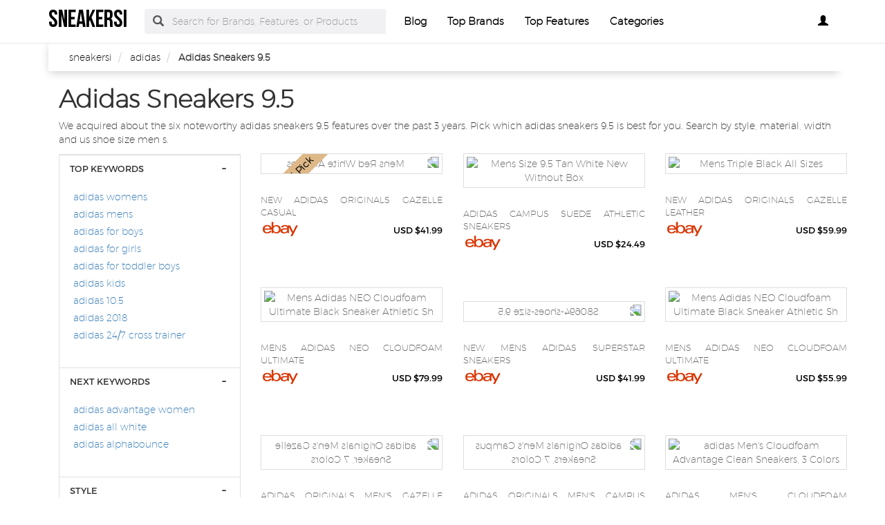

--- FILE ---
content_type: text/html; charset=UTF-8
request_url: https://adidas.sneakersi.com/adidas-sneakers-9-5.html
body_size: 15179
content:
<!DOCTYPE html PUBLIC "-//W3C//DTD XHTML+RDFa 1.0//EN" "http://www.w3.org/MarkUp/DTD/xhtml-rdfa-1.dtd">    <html lang="en-US" xml:lang="en-US" xmlns="http://www.w3.org/1999/xhtml">
        <head>
            <title>Adidas Sneakers 9.5 | Sneakersi</title>            <meta http-equiv="Content-Type" content="text/html; charset=UTF-8" />
<meta name="description" content="We acquired about the six noteworthy adidas sneakers 9.5 features over the past 3 years. Pick which adidas sneakers 9.5 is best for you. Search by style, material, width and us shoe size men s." />
<meta name="keywords" content="Adidas Sneakers 9.5" />
<meta name="msvalidate.01" content="F288EEF5FA585D5ABB6EFA1E5C623F17" />
<meta name="p:domain_verify" content="7a8edc2212ab7921cde9d29a961783fc" />
<meta property="og:site_name" content="sneakersi" />
<meta property="og:title" content="Adidas Sneakers 9.5 | Sneakersi" />
<meta property="og:type" content="summary" />
<meta property="og:url" content="https://adidas.sneakersi.com/adidas-sneakers-9-5.html" />
<meta property="og:image" content="https://images.sneakersi.com/new-originals-gazelle-casual-sneakers-mens-red.jpg" />
<meta property="og:description" content="We acquired about the six noteworthy adidas sneakers 9.5 features over the past 3 years. Pick which adidas sneakers 9.5 is best for you. Search by style, material, width and us shoe size men s." />
<meta name="twitter:card" content="summary" />
<meta name="twitter:title" content="Adidas Sneakers 9.5 | Sneakersi" />
<meta name="twitter:description" content="We acquired about the six noteworthy adidas sneakers 9.5 features over the past 3 years. Pick which adidas sneakers 9.5 is best for you. Search by style, material, width and us shoe size men s." />
<meta name="twitter:image" content="https://images.sneakersi.com/new-originals-gazelle-casual-sneakers-mens-red.jpg" />
<meta name="viewport" content="width=device-width, initial-scale=1.0, maximum-scale=1.0, user-scalable=no" />
<!--[if IE 8]><meta http-equiv="X-UA-Compatible" content="IE=edge" /><![endif]-->
<meta http-equiv="Content-Language" content="en-US" />            <link href="https://adidas.sneakersi.com/adidas-sneakers-9-5.html" rel="canonical" />
<link href="https://www.sneakersi.com/css/sneakersi.com.used.css?v=42.1" media="screen" rel="stylesheet" type="text/css" />
<link href="https://www.sneakersi.com/css/sneakersi.com.style.css?v=42.1" media="screen" rel="stylesheet" type="text/css" />                        <noscript>
                <div id="alert-javascript">
                    <span>You must have javascript enabled to use sneakersi.com !</span>
                </div>
            </noscript>
            <script type="text/javascript" src="https://www.sneakersi.com/js/jquery.2.2.3.js"></script>
                                            <!--<script type="text/javascript" src="https://www.sneakersi.com/js/app_angular.js"></script>-->
                    </head>
        <body data-base-path="/">
                        <header>

    <nav class="navbar navbar-default top-navber sticky">

        <div class="container">
            <!-- Brand and toggle get grouped for better mobile display -->
            <div class="navbar-header">
                <button type="button" class="navbar-toggle collapsed" data-toggle="collapse" data-target="#bs-example-navbar-collapse-1" aria-expanded="false">
                    <span class="sr-only">Toggle navigation</span>
                    <span class="icon-bar"></span>
                    <span class="icon-bar"></span>
                    <span class="icon-bar"></span>
                </button>
                <a class="navbar-brand logo" href="https://www.sneakersi.com/" title="sneakersi">
                    <span style="margin: 0;font-size: 35px;line-height: inherit;font-weight: 700;">
                        sneakersi                    </span>
                </a>
            </div>

            <!-- Collect the nav links, forms, and other content for toggling -->
            <div class="collapse navbar-collapse" id="bs-example-navbar-collapse-1">
                <form class="form-horizontal full-search hidden-xs hidden-sm" action="https://www.sneakersi.com/search" onsubmit="return false;">
                    <div class="form-group">
                        <div class="input-group">
                            <span class="input-group-addon btn-search-nav"><span class="glyphicon glyphicon-search search-btn"></span></span>
                            <input type="text" value="" name="search" class="form-control search_terms" placeholder="Search for Brands, Features, or Products">
                            <input type="hidden" id="hidden_search_more_offset" value="0">
                            <input type="hidden" id="hidden_search_more_count" value="20">
                        </div>
                    </div>
                </form>
                <ul class="nav navbar-nav nav-list text-center">
                    
                    <li><a href="https://www.sneakersi.com/blog/">Blog</a></li>

                    <li><a href="https://www.sneakersi.com/brands.html">Top Brands</a></li>

                    <li><a href="https://www.sneakersi.com/tags.html">Top Features</a></li>
                    
                    <li><a href="https://www.sneakersi.com/categories.html">Categories</a></li>
                </ul>
                <ul class="nav navbar-nav navbar-right nav-list nav-list-right text-center">
                    <!--                <li><a href="#">--><!--</a></li>-->
                    <li>
                        <div class="dropdown _sneakersi_comprofile-dropdown">
                            <a class="btn _sneakersi_combtn-myprofile dropdown-toggle" type="button" id="dropdownMenu1" data-toggle="dropdown"
                               aria-haspopup="true" aria-expanded="true">
                                                                    <span class="glyphicon glyphicon-user" aria-hidden="true"></span>
                                                            </a>
                            <ul class="dropdown-menu dropdown-menu-right _sneakersi_comlogin-text" aria-labelledby="dropdownMenu1">
                                                                    <li>
                                        <a rel="nofollow" href="#" class="login" data-target="#login-modal" data-toggle="modal">
                                            <span class="glyphicon glyphicon-log-in" aria-hidden="true"></span> Login                                        </a>
                                    </li>
                                    <li>
                                        <a rel="nofollow" href="#" class="sign-up" data-target="#sign-up-modal" data-toggle="modal">
                                            <span class="glyphicon glyphicon-edit" aria-hidden="true"></span> Sign up                                        </a>
                                    </li>
                                                            </ul>
                        </div>

                    </li>
                </ul>
            </div><!-- /.navbar-collapse -->
            <form class="form-horizontal full-search hidden-lg hidden-md" action="https://www.sneakersi.com/search" onsubmit="return false;">
                <div class="form-group">
                    <div class="input-group">
                        <span class="input-group-addon btn-search-nav"><span class="glyphicon glyphicon-search search-btn"></span></span>
                        <input type="text" value="" name="search" class="form-control search_terms" placeholder="Search for Brands, Features, or Products">
                        <input type="hidden" id="hidden_search_more_offset" value="0">
                        <input type="hidden" id="hidden_search_more_count" value="20">
                    </div>
                </div>
            </form>


        </div>
    </nav>
</header>            <!-- Modal Log in-->
<div class="modal fade" id="login-modal" tabindex="-1" role="dialog" aria-labelledby="login-modal-label">
    <div class="modal-dialog" role="document">
        <div class="modal-content">
            <div class="modal-header">
                <button type="button" class="close" data-dismiss="modal" aria-label="Close"><span aria-hidden="true">&times;</span></button>
                <h4 class="modal-title" id="login-modal-label">LOGIN</h4>
            </div>
            <div class="modal-body">
                <a rel="nofollow" href="#" class="btn-fb">Login with Facebook</a>
            </div>
        </div>
    </div>
</div>
<!-- Modal -->            <!-- Modal Sign up-->
<div class="modal fade" id="sign-up-modal" tabindex="-1" role="dialog" aria-labelledby="sign-up-modal-label">
    <div class="modal-dialog" role="document">
        <div class="modal-content">
            <div class="modal-header">
                <button type="button" class="close" data-dismiss="modal" aria-label="Close"><span aria-hidden="true">&times;</span></button>
                <h4 class="modal-title" id="sign-up-modal-label">SIGN UP</h4>
            </div>
            <div class="modal-body">
                <a rel="nofollow" href="#" class="btn-fb" >Sign up with Facebook</a>
                <button type="button" class="btn btn-default" data-dismiss="modal">CANCEL</button>
            </div>
        </div>
    </div>
</div>
<!-- Modal -->                                        <section >
        <div class="container">
            <div class="container-fluid _sneakersi_combreadcrumb-container">
    <div class="container">
        <div class="row">
            <ol class="breadcrumb" itemscope itemtype="https://schema.org/BreadcrumbList">
                                                        <li itemprop="itemListElement" itemscope itemtype="https://schema.org/ListItem">
                        <meta itemprop="position" content="1" />
                                                    <a href="https://www.sneakersi.com/" itemprop="item">
                                <span itemprop="name">sneakersi</span>
                            </a>
                                            </li>
                                                        <li itemprop="itemListElement" itemscope itemtype="https://schema.org/ListItem">
                        <meta itemprop="position" content="2" />
                                                    <a href="https://adidas.sneakersi.com/" itemprop="item">
                                <span itemprop="name">adidas</span>
                            </a>
                                            </li>
                                                        <li itemprop="itemListElement" itemscope itemtype="https://schema.org/ListItem">
                        <meta itemprop="position" content="3" />
                                                    <!--                            <span itemprop="item">-->
                            <span itemprop="name">Adidas Sneakers 9.5</span>
                            <!--                            </span>-->
                                            </li>
                            </ol>
        </div>
    </div>
</div>            <div class="container">
                                
                
                                    <h1 class="_sneakersi_combig-title">Adidas Sneakers 9.5</h1>
    
        <p>
           We acquired about the six noteworthy adidas sneakers 9.5 features over the past 3 years. Pick which adidas sneakers 9.5 is best for you. Search by style, material, width and us shoe size men s.        </p>
                    <div class="row boxes-container">
                    <div class="col-xs-12">
    <button class="btn btn-filter-mobile" type="button">
        Show Filters <i class="fa fa-cog filter-icon" aria-hidden="true"></i>
    </button>
</div>

<div class="stamp col-md-3 col-sm-4 col-xs-12">
    <div class="panel-group filter-panel" role="tablist" aria-multiselectable="true">
                                
                                    <div id="selected_filters"></div>
            <div class="panel panel-default panel-box hideable-filter" id="05dca6ecec62c8a26ab427842a1de337">
    <div class="panel-heading" role="tab" id="filter-head-Top-Keywords">
        <h3 class="panel-title filter-title">
            <a rel="nofollow" class="toggle-panel" role="button" href="#filter-list-Top-Keywords">
                TOP KEYWORDS            </a>
        </h3>
    </div>
    <div id="filter-list-Top-Keywords" class="panel-collapse collapse in" role="tabpanel" aria-labelledby="filter-head-Top-Keywords">
        <div class="panel-body">
            <ul class="list-unstyled filter-list" data-name="Top Keywords">
                                    <li id="-67f30951ecade51b29606e1899e36076" class="hideable-filter">
                        <label>
                            <h4>
                                <a href="https://adidas.sneakersi.com/adidas-sneakers-womens.html">
                                    adidas womens                                </a>
                            </h4>
                        </label>
                    </li>
                                    <li id="-f9a3a8bc4d15cef9be195511577edcf8" class="hideable-filter">
                        <label>
                            <h4>
                                <a href="https://adidas.sneakersi.com/adidas-sneakers-mens.html">
                                    adidas mens                                </a>
                            </h4>
                        </label>
                    </li>
                                    <li id="-9ec2903ca3054d49a6ca4e10c7a6a305" class="hideable-filter">
                        <label>
                            <h4>
                                <a href="https://adidas.sneakersi.com/adidas-sneakers-for-boys.html">
                                    adidas for boys                                </a>
                            </h4>
                        </label>
                    </li>
                                    <li id="-5a868ffe50b7ac394c697153b189cd9f" class="hideable-filter">
                        <label>
                            <h4>
                                <a href="https://adidas.sneakersi.com/adidas-sneakers-for-girls.html">
                                    adidas for girls                                </a>
                            </h4>
                        </label>
                    </li>
                                    <li id="-8a45c1d3fb98f57ec930cc44a05931da" class="hideable-filter">
                        <label>
                            <h4>
                                <a href="https://adidas.sneakersi.com/adidas-sneakers-for-toddler-boys.html">
                                    adidas for toddler boys                                </a>
                            </h4>
                        </label>
                    </li>
                                    <li id="-5d3fb72b1a05750787ffa3273f8c61bd" class="hideable-filter">
                        <label>
                            <h4>
                                <a href="https://adidas.sneakersi.com/adidas-sneakers-kids.html">
                                    adidas kids                                </a>
                            </h4>
                        </label>
                    </li>
                                    <li id="-77a5ebf187362f50ac38ab39d82c0673" class="hideable-filter">
                        <label>
                            <h4>
                                <a href="https://adidas.sneakersi.com/adidas-sneakers-10-5.html">
                                    adidas 10.5                                </a>
                            </h4>
                        </label>
                    </li>
                                    <li id="-cafb9693aaf5119985ee7bc62310d8fb" class="hideable-filter">
                        <label>
                            <h4>
                                <a href="https://adidas.sneakersi.com/adidas-sneakers-2018.html">
                                    adidas 2018                                </a>
                            </h4>
                        </label>
                    </li>
                                    <li id="-14231fdefe67722535c2a478f8243e85" class="hideable-filter">
                        <label>
                            <h4>
                                <a href="https://adidas.sneakersi.com/adidas-sneakers-24-7-cross-trainer.html">
                                    adidas 24/7 cross trainer                                </a>
                            </h4>
                        </label>
                    </li>
                            </ul>
        </div>
    </div>
</div>            <div class="panel panel-default panel-box hideable-filter" id="d57c9ba05021f4203209d3af7f40d851">
    <div class="panel-heading" role="tab" id="filter-head-Next-Keywords">
        <h3 class="panel-title filter-title">
            <a rel="nofollow" class="toggle-panel" role="button" href="#filter-list-Next-Keywords">
                NEXT KEYWORDS            </a>
        </h3>
    </div>
    <div id="filter-list-Next-Keywords" class="panel-collapse collapse in" role="tabpanel" aria-labelledby="filter-head-Next-Keywords">
        <div class="panel-body">
            <ul class="list-unstyled filter-list" data-name="Next Keywords">
                                    <li id="-bfc4326b45edccbc3f19392bcd5acfd5" class="hideable-filter">
                        <label>
                            <h4>
                                <a href="https://adidas.sneakersi.com/adidas-sneakers-advantage-women.html">
                                    adidas advantage women                                </a>
                            </h4>
                        </label>
                    </li>
                                    <li id="-028273bd0a1244b685e70d26bf5b97f5" class="hideable-filter">
                        <label>
                            <h4>
                                <a href="https://adidas.sneakersi.com/adidas-sneakers-all-white.html">
                                    adidas all white                                </a>
                            </h4>
                        </label>
                    </li>
                                    <li id="-18b6afa5695e2c47d61c7d7365e71a07" class="hideable-filter">
                        <label>
                            <h4>
                                <a href="https://adidas.sneakersi.com/adidas-sneakers-alphabounce.html">
                                    adidas alphabounce                                </a>
                            </h4>
                        </label>
                    </li>
                            </ul>
        </div>
    </div>
</div>                                    <div class="panel panel-default panel-box hideable-filter" id="a1b01e734b573fca08eb1a65e6df9a38">
    <div class="panel-heading" role="tab" id="filter-head-style">
        <h3 class="panel-title filter-title">
            <a rel="nofollow" class="toggle-panel" role="button" href="#filter-list-style">
                STYLE            </a>
        </h3>
    </div>
    <div id="filter-list-style" class="panel-collapse collapse in " role="tabpanel" aria-labelledby="filter-head-style">
        <div class="panel-body">
            <ul class="list-unstyled filter-list" data-name="style">
                                    <li id="a1b01e734b573fca08eb1a65e6df9a38-5058f1af8388633f609cadb75a75dc9d" class="hideable-filter">
                        <label>
                            <input type="checkbox" data-url-id="d41d8cd98f00b204e9800998ecf8427e"
                                   value=".">
                            <h4>
                                                                    .                                                            </h4>
                        </label>
                    </li>
                                    <li id="a1b01e734b573fca08eb1a65e6df9a38-1cebd34b5e39911382946897563713e5" class="hideable-filter">
                        <label>
                            <input type="checkbox" data-url-id="482db717847fd2efcc9eaebb4a6826ff"
                                   value="Athletic">
                            <h4>
                                                                    Athletic                                                            </h4>
                        </label>
                    </li>
                                    <li id="a1b01e734b573fca08eb1a65e6df9a38-67715155d276365d86a9c2dc241e6986" class="hideable-filter">
                        <label>
                            <input type="checkbox" data-url-id="d41d8cd98f00b204e9800998ecf8427e"
                                   value="Athletic Sneakers">
                            <h4>
                                                                    Athletic Sneakers                                                            </h4>
                        </label>
                    </li>
                                    <li id="a1b01e734b573fca08eb1a65e6df9a38-30f8304a0088cd509c41b35ba6b30e9b" class="hideable-filter">
                        <label>
                            <input type="checkbox" data-url-id="d41d8cd98f00b204e9800998ecf8427e"
                                   value="casual sneakers">
                            <h4>
                                                                    casual sneakers                                                            </h4>
                        </label>
                    </li>
                                    <li id="a1b01e734b573fca08eb1a65e6df9a38-0330fedff7d82c38197565acfc7a2ae5" class="hideable-filter">
                        <label>
                            <input type="checkbox" data-url-id="d41d8cd98f00b204e9800998ecf8427e"
                                   value="Cloudfoam Advantage">
                            <h4>
                                                                    Cloudfoam Advantage                                                            </h4>
                        </label>
                    </li>
                                    <li id="a1b01e734b573fca08eb1a65e6df9a38-c08f2b3120e715ed39a886af7439eccf" class="hideable-filter">
                        <label>
                            <input type="checkbox" data-url-id="57799c589d054c8eb6bffe99c7f2b2bf"
                                   value="Lace Up">
                            <h4>
                                                                    Lace Up                                                            </h4>
                        </label>
                    </li>
                                    <li id="a1b01e734b573fca08eb1a65e6df9a38-df66380815133d1a0ef9fd928e31bc5a" class="hideable-filter">
                        <label>
                            <input type="checkbox" data-url-id="d41d8cd98f00b204e9800998ecf8427e"
                                   value="Lace-Up">
                            <h4>
                                                                    Lace-Up                                                            </h4>
                        </label>
                    </li>
                                    <li id="a1b01e734b573fca08eb1a65e6df9a38-73bbd566536e2c09568defc61f5b9f48" class="hideable-filter">
                        <label>
                            <input type="checkbox" data-url-id="cb6d7ce2bf3f7dfc819817ef2f2722d0"
                                   value="Leather">
                            <h4>
                                                                    Leather                                                            </h4>
                        </label>
                    </li>
                                    <li id="a1b01e734b573fca08eb1a65e6df9a38-826b5dfb7301552b44e555677318a0cd" class="hideable-filter">
                        <label>
                            <input type="checkbox" data-url-id="70fd074e69ad54aa2605ef8e01086f0b"
                                   value="mens">
                            <h4>
                                                                    mens                                                            </h4>
                        </label>
                    </li>
                                    <li id="a1b01e734b573fca08eb1a65e6df9a38-6c63408165910e81650cdab62909f98a" class="hideable-filter">
                        <label>
                            <input type="checkbox" data-url-id="f21d1412fb28584db7cb43ff7d551530"
                                   value="Originals">
                            <h4>
                                                                    Originals                                                            </h4>
                        </label>
                    </li>
                                    <li id="a1b01e734b573fca08eb1a65e6df9a38-08b8da66d7785060ce03dac9e6759409" class="hideable-filter">
                        <label>
                            <input type="checkbox" data-url-id="d41d8cd98f00b204e9800998ecf8427e"
                                   value="Running, Cross Training">
                            <h4>
                                                                    Running, Cross Training                                                            </h4>
                        </label>
                    </li>
                                    <li id="a1b01e734b573fca08eb1a65e6df9a38-c09bf50c1ca8e4b65e0f5e9bb0df42c5" class="hideable-filter">
                        <label>
                            <input type="checkbox" data-url-id="ee73ddeeb1e723630271889846955eac"
                                   value="Sneaker">
                            <h4>
                                                                    Sneaker                                                            </h4>
                        </label>
                    </li>
                                    <li id="a1b01e734b573fca08eb1a65e6df9a38-7717392dfb94de4956ec6f0814f1f8b7" class="hideable-filter">
                        <label>
                            <input type="checkbox" data-url-id="d41d8cd98f00b204e9800998ecf8427e"
                                   value="Sneaker Athletic">
                            <h4>
                                                                    Sneaker Athletic                                                            </h4>
                        </label>
                    </li>
                                    <li id="a1b01e734b573fca08eb1a65e6df9a38-a1743c0d39461290efc551490aafc1e2" class="hideable-filter">
                        <label>
                            <input type="checkbox" data-url-id="d41d8cd98f00b204e9800998ecf8427e"
                                   value="SNEAKERS">
                            <h4>
                                                                    SNEAKERS                                                            </h4>
                        </label>
                    </li>
                                    <li id="a1b01e734b573fca08eb1a65e6df9a38-53066aee5deb25f2805c369c101abd81" class="hideable-filter">
                        <label>
                            <input type="checkbox" data-url-id="31ea7629123c6ae38cadf6ee0e553801"
                                   value="Superstar">
                            <h4>
                                                                    Superstar                                                            </h4>
                        </label>
                    </li>
                                    <li id="a1b01e734b573fca08eb1a65e6df9a38-d508fe45cecaf653904a0e774084bb5c" class="hideable-filter">
                        <label>
                            <input type="checkbox" data-url-id="e2eeb2707fbcd8ab1ec3b6c5a0659dc4"
                                   value="White">
                            <h4>
                                                                    White                                                            </h4>
                        </label>
                    </li>
                            </ul>
        </div>
    </div>
</div>                    <div class="panel panel-default panel-box hideable-filter" id="eec34d804c9ce6c89cff596be555e6a4">
    <div class="panel-heading" role="tab" id="filter-head-material">
        <h3 class="panel-title filter-title">
            <a rel="nofollow" class="toggle-panel" role="button" href="#filter-list-material">
                MATERIAL            </a>
        </h3>
    </div>
    <div id="filter-list-material" class="panel-collapse collapse in " role="tabpanel" aria-labelledby="filter-head-material">
        <div class="panel-body">
            <ul class="list-unstyled filter-list" data-name="material">
                                    <li id="eec34d804c9ce6c89cff596be555e6a4-5058f1af8388633f609cadb75a75dc9d" class="hideable-filter">
                        <label>
                            <input type="checkbox" data-url-id="d41d8cd98f00b204e9800998ecf8427e"
                                   value=".">
                            <h4>
                                                                    .                                                            </h4>
                        </label>
                    </li>
                                    <li id="eec34d804c9ce6c89cff596be555e6a4-73bbd566536e2c09568defc61f5b9f48" class="hideable-filter">
                        <label>
                            <input type="checkbox" data-url-id="cb6d7ce2bf3f7dfc819817ef2f2722d0"
                                   value="Leather">
                            <h4>
                                                                    Leather                                                            </h4>
                        </label>
                    </li>
                                    <li id="eec34d804c9ce6c89cff596be555e6a4-eec34d804c9ce6c89cff596be555e6a4" class="hideable-filter">
                        <label>
                            <input type="checkbox" data-url-id="d41d8cd98f00b204e9800998ecf8427e"
                                   value="material">
                            <h4>
                                                                    material                                                            </h4>
                        </label>
                    </li>
                                    <li id="eec34d804c9ce6c89cff596be555e6a4-59b56e6d5d18f5cdc1cc8a07d3b4aecc" class="hideable-filter">
                        <label>
                            <input type="checkbox" data-url-id="af849a26d87656c51db98e0b7cba343a"
                                   value="Suede">
                            <h4>
                                                                    Suede                                                            </h4>
                        </label>
                    </li>
                                    <li id="eec34d804c9ce6c89cff596be555e6a4-5f06b85e1619b2b8b56f7b758a0a310a" class="hideable-filter">
                        <label>
                            <input type="checkbox" data-url-id="d41d8cd98f00b204e9800998ecf8427e"
                                   value="Synthetic">
                            <h4>
                                                                    Synthetic                                                            </h4>
                        </label>
                    </li>
                            </ul>
        </div>
    </div>
</div>                    <div class="panel panel-default panel-box hideable-filter" id="eaae26a6fb20ed3ef54fb23bfa0b1fcc">
    <div class="panel-heading" role="tab" id="filter-head-width">
        <h3 class="panel-title filter-title">
            <a rel="nofollow" class="toggle-panel" role="button" href="#filter-list-width">
                WIDTH            </a>
        </h3>
    </div>
    <div id="filter-list-width" class="panel-collapse collapse in " role="tabpanel" aria-labelledby="filter-head-width">
        <div class="panel-body">
            <ul class="list-unstyled filter-list" data-name="width">
                                    <li id="eaae26a6fb20ed3ef54fb23bfa0b1fcc-5058f1af8388633f609cadb75a75dc9d" class="hideable-filter">
                        <label>
                            <input type="checkbox" data-url-id="d41d8cd98f00b204e9800998ecf8427e"
                                   value=".">
                            <h4>
                                                                    .                                                            </h4>
                        </label>
                    </li>
                                    <li id="eaae26a6fb20ed3ef54fb23bfa0b1fcc-6666cd76f96956469e7be39d750cc7d9" class="hideable-filter">
                        <label>
                            <input type="checkbox" data-url-id="d41d8cd98f00b204e9800998ecf8427e"
                                   value="/">
                            <h4>
                                                                    /                                                            </h4>
                        </label>
                    </li>
                                    <li id="eaae26a6fb20ed3ef54fb23bfa0b1fcc-f1b0de537b0026f69ec6c1a831e440d6" class="hideable-filter">
                        <label>
                            <input type="checkbox" data-url-id="d41d8cd98f00b204e9800998ecf8427e"
                                   value="Medium (D, M)">
                            <h4>
                                                                    Medium (D, M)                                                            </h4>
                        </label>
                    </li>
                            </ul>
        </div>
    </div>
</div>                    <div class="panel panel-default panel-box hideable-filter" id="04db8a33961e32885b34fb1e63203427">
    <div class="panel-heading" role="tab" id="filter-head-us-shoe-size-men-s">
        <h3 class="panel-title filter-title">
            <a rel="nofollow" class="toggle-panel" role="button" href="#filter-list-us-shoe-size-men-s">
                US SHOE SIZE MEN S            </a>
        </h3>
    </div>
    <div id="filter-list-us-shoe-size-men-s" class="panel-collapse collapse in " role="tabpanel" aria-labelledby="filter-head-us-shoe-size-men-s">
        <div class="panel-body">
            <ul class="list-unstyled filter-list" data-name="us shoe size men s">
                                    <li id="04db8a33961e32885b34fb1e63203427-9efc314b65237d5d646e1b817372afc6" class="hideable-filter">
                        <label>
                            <input type="checkbox" data-url-id="d41d8cd98f00b204e9800998ecf8427e"
                                   value="---">
                            <h4>
                                                                    ---                                                            </h4>
                        </label>
                    </li>
                                    <li id="04db8a33961e32885b34fb1e63203427-d3d9446802a44259755d38e6d163e820" class="hideable-filter">
                        <label>
                            <input type="checkbox" data-url-id="aa5a0216e949e41e6e841f0d90cd141b"
                                   value="10">
                            <h4>
                                                                    10                                                            </h4>
                        </label>
                    </li>
                                    <li id="04db8a33961e32885b34fb1e63203427-10b3adf4529649ecb009c579e7713c8e" class="hideable-filter">
                        <label>
                            <input type="checkbox" data-url-id="4721aa25d4c67a81a8bd9470d26bc7bf"
                                   value="10.5">
                            <h4>
                                                                    10.5                                                            </h4>
                        </label>
                    </li>
                                    <li id="04db8a33961e32885b34fb1e63203427-6512bd43d9caa6e02c990b0a82652dca" class="hideable-filter">
                        <label>
                            <input type="checkbox" data-url-id="efedc23fb0042c2a455b87f692db648d"
                                   value="11">
                            <h4>
                                                                    11                                                            </h4>
                        </label>
                    </li>
                                    <li id="04db8a33961e32885b34fb1e63203427-2b7c53bace6e76127dd80fffa6f4f898" class="hideable-filter">
                        <label>
                            <input type="checkbox" data-url-id="ffb0c5d0dbdd7e9e4a6c86049ced817a"
                                   value="11.5">
                            <h4>
                                                                    11.5                                                            </h4>
                        </label>
                    </li>
                                    <li id="04db8a33961e32885b34fb1e63203427-cf3e481a44141cabd4e9d46cfbb1f899" class="hideable-filter">
                        <label>
                            <input type="checkbox" data-url-id="ab7148adfc178311215868428579d110"
                                   value="12.5">
                            <h4>
                                                                    12.5                                                            </h4>
                        </label>
                    </li>
                                    <li id="04db8a33961e32885b34fb1e63203427-aab3238922bcc25a6f606eb525ffdc56" class="hideable-filter">
                        <label>
                            <input type="checkbox" data-url-id="78db64a7b11aa03a32d67ab54cac7735"
                                   value="14">
                            <h4>
                                                                    14                                                            </h4>
                        </label>
                    </li>
                                    <li id="04db8a33961e32885b34fb1e63203427-eccbc87e4b5ce2fe28308fd9f2a7baf3" class="hideable-filter">
                        <label>
                            <input type="checkbox" data-url-id="2fdf696884fba67671d31643ea2b67d6"
                                   value="3">
                            <h4>
                                                                    3                                                            </h4>
                        </label>
                    </li>
                                    <li id="04db8a33961e32885b34fb1e63203427-8f14e45fceea167a5a36dedd4bea2543" class="hideable-filter">
                        <label>
                            <input type="checkbox" data-url-id="8dd88354f6fcabd224f11f2552f75a15"
                                   value="7">
                            <h4>
                                                                    7                                                            </h4>
                        </label>
                    </li>
                                    <li id="04db8a33961e32885b34fb1e63203427-c9f0f895fb98ab9159f51fd0297e236d" class="hideable-filter">
                        <label>
                            <input type="checkbox" data-url-id="7e2091315f73f53f9c206c20e7d44a46"
                                   value="8">
                            <h4>
                                                                    8                                                            </h4>
                        </label>
                    </li>
                                    <li id="04db8a33961e32885b34fb1e63203427-eab7e959c5707439b9e2c1fe3e86d60c" class="hideable-filter">
                        <label>
                            <input type="checkbox" data-url-id="08240ace618d86f10fe94b855000c175"
                                   value="9.5">
                            <h4>
                                                                    9.5                                                            </h4>
                        </label>
                    </li>
                                    <li id="04db8a33961e32885b34fb1e63203427-a181a603769c1f98ad927e7367c7aa51" class="hideable-filter">
                        <label>
                            <input type="checkbox" data-url-id="d41d8cd98f00b204e9800998ecf8427e"
                                   value="All">
                            <h4>
                                                                    All                                                            </h4>
                        </label>
                    </li>
                                    <li id="04db8a33961e32885b34fb1e63203427-6ab7729be6aee03c18ab74d4b15cf7da" class="hideable-filter">
                        <label>
                            <input type="checkbox" data-url-id="d41d8cd98f00b204e9800998ecf8427e"
                                   value="All sizes">
                            <h4>
                                                                    All sizes                                                            </h4>
                        </label>
                    </li>
                                    <li id="04db8a33961e32885b34fb1e63203427-82020a0dc52498cc2f1891fcf3f8a8d9" class="hideable-filter">
                        <label>
                            <input type="checkbox" data-url-id="ead298f3cf9ec0834779f7ebcb89501f"
                                   value="Men's">
                            <h4>
                                                                    Men's                                                            </h4>
                        </label>
                    </li>
                                    <li id="04db8a33961e32885b34fb1e63203427-ce495ab8d79db0d37413d8e95b54e606" class="hideable-filter">
                        <label>
                            <input type="checkbox" data-url-id="d41d8cd98f00b204e9800998ecf8427e"
                                   value="Multiple">
                            <h4>
                                                                    Multiple                                                            </h4>
                        </label>
                    </li>
                            </ul>
        </div>
    </div>
</div>                    <div class="panel panel-default panel-box hideable-filter" id="599dcce2998a6b40b1e38e8c6006cb0a">
    <div class="panel-heading" role="tab" id="filter-head-type">
        <h3 class="panel-title filter-title">
            <a rel="nofollow" class="toggle-panel" role="button" href="#filter-list-type">
                TYPE            </a>
        </h3>
    </div>
    <div id="filter-list-type" class="panel-collapse collapse in " role="tabpanel" aria-labelledby="filter-head-type">
        <div class="panel-body">
            <ul class="list-unstyled filter-list" data-name="type">
                                    <li id="599dcce2998a6b40b1e38e8c6006cb0a-1cebd34b5e39911382946897563713e5" class="hideable-filter">
                        <label>
                            <input type="checkbox" data-url-id="482db717847fd2efcc9eaebb4a6826ff"
                                   value="Athletic">
                            <h4>
                                                                    Athletic                                                            </h4>
                        </label>
                    </li>
                                    <li id="599dcce2998a6b40b1e38e8c6006cb0a-c08f2b3120e715ed39a886af7439eccf" class="hideable-filter">
                        <label>
                            <input type="checkbox" data-url-id="57799c589d054c8eb6bffe99c7f2b2bf"
                                   value="Lace Up">
                            <h4>
                                                                    Lace Up                                                            </h4>
                        </label>
                    </li>
                                    <li id="599dcce2998a6b40b1e38e8c6006cb0a-df66380815133d1a0ef9fd928e31bc5a" class="hideable-filter">
                        <label>
                            <input type="checkbox" data-url-id="d41d8cd98f00b204e9800998ecf8427e"
                                   value="Lace-Up">
                            <h4>
                                                                    Lace-Up                                                            </h4>
                        </label>
                    </li>
                                    <li id="599dcce2998a6b40b1e38e8c6006cb0a-c09bf50c1ca8e4b65e0f5e9bb0df42c5" class="hideable-filter">
                        <label>
                            <input type="checkbox" data-url-id="ee73ddeeb1e723630271889846955eac"
                                   value="Sneaker">
                            <h4>
                                                                    Sneaker                                                            </h4>
                        </label>
                    </li>
                                    <li id="599dcce2998a6b40b1e38e8c6006cb0a-a1743c0d39461290efc551490aafc1e2" class="hideable-filter">
                        <label>
                            <input type="checkbox" data-url-id="d41d8cd98f00b204e9800998ecf8427e"
                                   value="SNEAKERS">
                            <h4>
                                                                    SNEAKERS                                                            </h4>
                        </label>
                    </li>
                            </ul>
        </div>
    </div>
</div>                    <div class="panel panel-default panel-box hideable-filter" id="20f35e630daf44dbfa4c3f68f5399d8c">
    <div class="panel-heading" role="tab" id="filter-head-model">
        <h3 class="panel-title filter-title">
            <a rel="nofollow" class="toggle-panel" role="button" href="#filter-list-model">
                MODEL            </a>
        </h3>
    </div>
    <div id="filter-list-model" class="panel-collapse collapse in " role="tabpanel" aria-labelledby="filter-head-model">
        <div class="panel-body">
            <ul class="list-unstyled filter-list" data-name="model">
                                    <li id="20f35e630daf44dbfa4c3f68f5399d8c-9200633108feb1e5fa8a3110e3c35c0e" class="hideable-filter">
                        <label>
                            <input type="checkbox" data-url-id="d41d8cd98f00b204e9800998ecf8427e"
                                   value="adidas Cloudfoam Ultimate">
                            <h4>
                                                                    adidas Cloudfoam Ultimate                                                            </h4>
                        </label>
                    </li>
                                    <li id="20f35e630daf44dbfa4c3f68f5399d8c-0330fedff7d82c38197565acfc7a2ae5" class="hideable-filter">
                        <label>
                            <input type="checkbox" data-url-id="d41d8cd98f00b204e9800998ecf8427e"
                                   value="Cloudfoam Advantage">
                            <h4>
                                                                    Cloudfoam Advantage                                                            </h4>
                        </label>
                    </li>
                                    <li id="20f35e630daf44dbfa4c3f68f5399d8c-d46135a8a67e67eb5fec4ff276600498" class="hideable-filter">
                        <label>
                            <input type="checkbox" data-url-id="03e14e1cd05747aa7a87e4f897ab4a3e"
                                   value="Gazelle">
                            <h4>
                                                                    Gazelle                                                            </h4>
                        </label>
                    </li>
                                    <li id="20f35e630daf44dbfa4c3f68f5399d8c-c09bf50c1ca8e4b65e0f5e9bb0df42c5" class="hideable-filter">
                        <label>
                            <input type="checkbox" data-url-id="ee73ddeeb1e723630271889846955eac"
                                   value="Sneaker">
                            <h4>
                                                                    Sneaker                                                            </h4>
                        </label>
                    </li>
                                    <li id="20f35e630daf44dbfa4c3f68f5399d8c-a1743c0d39461290efc551490aafc1e2" class="hideable-filter">
                        <label>
                            <input type="checkbox" data-url-id="d41d8cd98f00b204e9800998ecf8427e"
                                   value="SNEAKERS">
                            <h4>
                                                                    SNEAKERS                                                            </h4>
                        </label>
                    </li>
                                    <li id="20f35e630daf44dbfa4c3f68f5399d8c-59b56e6d5d18f5cdc1cc8a07d3b4aecc" class="hideable-filter">
                        <label>
                            <input type="checkbox" data-url-id="af849a26d87656c51db98e0b7cba343a"
                                   value="Suede">
                            <h4>
                                                                    Suede                                                            </h4>
                        </label>
                    </li>
                                    <li id="20f35e630daf44dbfa4c3f68f5399d8c-53066aee5deb25f2805c369c101abd81" class="hideable-filter">
                        <label>
                            <input type="checkbox" data-url-id="31ea7629123c6ae38cadf6ee0e553801"
                                   value="Superstar">
                            <h4>
                                                                    Superstar                                                            </h4>
                        </label>
                    </li>
                            </ul>
        </div>
    </div>
</div>                    <div class="panel panel-default panel-box hideable-filter" id="f7bd60b75b29d79b660a2859395c1a24">
    <div class="panel-heading" role="tab" id="filter-head-size">
        <h3 class="panel-title filter-title">
            <a rel="nofollow" class="toggle-panel" role="button" href="#filter-list-size">
                SIZE            </a>
        </h3>
    </div>
    <div id="filter-list-size" class="panel-collapse collapse in " role="tabpanel" aria-labelledby="filter-head-size">
        <div class="panel-body">
            <ul class="list-unstyled filter-list" data-name="size">
                                    <li id="f7bd60b75b29d79b660a2859395c1a24-d3d9446802a44259755d38e6d163e820" class="hideable-filter">
                        <label>
                            <input type="checkbox" data-url-id="aa5a0216e949e41e6e841f0d90cd141b"
                                   value="10">
                            <h4>
                                                                    10                                                            </h4>
                        </label>
                    </li>
                                    <li id="f7bd60b75b29d79b660a2859395c1a24-6512bd43d9caa6e02c990b0a82652dca" class="hideable-filter">
                        <label>
                            <input type="checkbox" data-url-id="efedc23fb0042c2a455b87f692db648d"
                                   value="11">
                            <h4>
                                                                    11                                                            </h4>
                        </label>
                    </li>
                                    <li id="f7bd60b75b29d79b660a2859395c1a24-2b7c53bace6e76127dd80fffa6f4f898" class="hideable-filter">
                        <label>
                            <input type="checkbox" data-url-id="ffb0c5d0dbdd7e9e4a6c86049ced817a"
                                   value="11.5">
                            <h4>
                                                                    11.5                                                            </h4>
                        </label>
                    </li>
                                    <li id="f7bd60b75b29d79b660a2859395c1a24-cdc24c845b21bf4ba1263212a98af5d0" class="hideable-filter">
                        <label>
                            <input type="checkbox" data-url-id="d41d8cd98f00b204e9800998ecf8427e"
                                   value="12.5 M US">
                            <h4>
                                                                    12.5 M US                                                            </h4>
                        </label>
                    </li>
                                    <li id="f7bd60b75b29d79b660a2859395c1a24-8f14e45fceea167a5a36dedd4bea2543" class="hideable-filter">
                        <label>
                            <input type="checkbox" data-url-id="8dd88354f6fcabd224f11f2552f75a15"
                                   value="7">
                            <h4>
                                                                    7                                                            </h4>
                        </label>
                    </li>
                                    <li id="f7bd60b75b29d79b660a2859395c1a24-c9f0f895fb98ab9159f51fd0297e236d" class="hideable-filter">
                        <label>
                            <input type="checkbox" data-url-id="7e2091315f73f53f9c206c20e7d44a46"
                                   value="8">
                            <h4>
                                                                    8                                                            </h4>
                        </label>
                    </li>
                                    <li id="f7bd60b75b29d79b660a2859395c1a24-eab7e959c5707439b9e2c1fe3e86d60c" class="hideable-filter">
                        <label>
                            <input type="checkbox" data-url-id="08240ace618d86f10fe94b855000c175"
                                   value="9.5">
                            <h4>
                                                                    9.5                                                            </h4>
                        </label>
                    </li>
                            </ul>
        </div>
    </div>
</div>                    <div class="panel panel-default panel-box hideable-filter" id="cc90f1913b83d255b95be0e0fea6d576">
    <div class="panel-heading" role="tab" id="filter-head-gender">
        <h3 class="panel-title filter-title">
            <a rel="nofollow" class="toggle-panel" role="button" href="#filter-list-gender">
                GENDER            </a>
        </h3>
    </div>
    <div id="filter-list-gender" class="panel-collapse collapse in " role="tabpanel" aria-labelledby="filter-head-gender">
        <div class="panel-body">
            <ul class="list-unstyled filter-list" data-name="gender">
                                    <li id="cc90f1913b83d255b95be0e0fea6d576-d2fc17cc2feffa1de5217a3fd29e91e8" class="hideable-filter">
                        <label>
                            <input type="checkbox" data-url-id="6d50b9d984c1c679b3ac835f8293fb58"
                                   value="Men">
                            <h4>
                                                                    Men                                                            </h4>
                        </label>
                    </li>
                                    <li id="cc90f1913b83d255b95be0e0fea6d576-82020a0dc52498cc2f1891fcf3f8a8d9" class="hideable-filter">
                        <label>
                            <input type="checkbox" data-url-id="ead298f3cf9ec0834779f7ebcb89501f"
                                   value="Men's">
                            <h4>
                                                                    Men's                                                            </h4>
                        </label>
                    </li>
                                    <li id="cc90f1913b83d255b95be0e0fea6d576-826b5dfb7301552b44e555677318a0cd" class="hideable-filter">
                        <label>
                            <input type="checkbox" data-url-id="70fd074e69ad54aa2605ef8e01086f0b"
                                   value="mens">
                            <h4>
                                                                    mens                                                            </h4>
                        </label>
                    </li>
                            </ul>
        </div>
    </div>
</div>                    <div class="panel panel-default panel-box hideable-filter" id="240bf022e685b0ee30ad9fe9e1fb5d5b">
    <div class="panel-heading" role="tab" id="filter-head-pattern">
        <h3 class="panel-title filter-title">
            <a rel="nofollow" class="toggle-panel" role="button" href="#filter-list-pattern">
                PATTERN            </a>
        </h3>
    </div>
    <div id="filter-list-pattern" class="panel-collapse collapse in " role="tabpanel" aria-labelledby="filter-head-pattern">
        <div class="panel-body">
            <ul class="list-unstyled filter-list" data-name="pattern">
                                    <li id="240bf022e685b0ee30ad9fe9e1fb5d5b-5058f1af8388633f609cadb75a75dc9d" class="hideable-filter">
                        <label>
                            <input type="checkbox" data-url-id="d41d8cd98f00b204e9800998ecf8427e"
                                   value=".">
                            <h4>
                                                                    .                                                            </h4>
                        </label>
                    </li>
                                    <li id="240bf022e685b0ee30ad9fe9e1fb5d5b-1cebd34b5e39911382946897563713e5" class="hideable-filter">
                        <label>
                            <input type="checkbox" data-url-id="482db717847fd2efcc9eaebb4a6826ff"
                                   value="Athletic">
                            <h4>
                                                                    Athletic                                                            </h4>
                        </label>
                    </li>
                                    <li id="240bf022e685b0ee30ad9fe9e1fb5d5b-65a383f3960a0cb2b8b0ace54817d575" class="hideable-filter">
                        <label>
                            <input type="checkbox" data-url-id="d41d8cd98f00b204e9800998ecf8427e"
                                   value="Geometric">
                            <h4>
                                                                    Geometric                                                            </h4>
                        </label>
                    </li>
                                    <li id="240bf022e685b0ee30ad9fe9e1fb5d5b-a1743c0d39461290efc551490aafc1e2" class="hideable-filter">
                        <label>
                            <input type="checkbox" data-url-id="d41d8cd98f00b204e9800998ecf8427e"
                                   value="SNEAKERS">
                            <h4>
                                                                    SNEAKERS                                                            </h4>
                        </label>
                    </li>
                                    <li id="240bf022e685b0ee30ad9fe9e1fb5d5b-615226bc5d8900fdde32c7907f4aa96b" class="hideable-filter">
                        <label>
                            <input type="checkbox" data-url-id="d41d8cd98f00b204e9800998ecf8427e"
                                   value="Striped">
                            <h4>
                                                                    Striped                                                            </h4>
                        </label>
                    </li>
                                    <li id="240bf022e685b0ee30ad9fe9e1fb5d5b-59b56e6d5d18f5cdc1cc8a07d3b4aecc" class="hideable-filter">
                        <label>
                            <input type="checkbox" data-url-id="af849a26d87656c51db98e0b7cba343a"
                                   value="Suede">
                            <h4>
                                                                    Suede                                                            </h4>
                        </label>
                    </li>
                            </ul>
        </div>
    </div>
</div>                    <div class="panel panel-default panel-box hideable-filter" id="2a962cbe55cba4052762186ee408943e">
    <div class="panel-heading" role="tab" id="filter-head-product-line">
        <h3 class="panel-title filter-title">
            <a rel="nofollow" class="toggle-panel" role="button" href="#filter-list-product-line">
                PRODUCT LINE            </a>
        </h3>
    </div>
    <div id="filter-list-product-line" class="panel-collapse collapse in " role="tabpanel" aria-labelledby="filter-head-product-line">
        <div class="panel-body">
            <ul class="list-unstyled filter-list" data-name="product line">
                                    <li id="2a962cbe55cba4052762186ee408943e-5058f1af8388633f609cadb75a75dc9d" class="hideable-filter">
                        <label>
                            <input type="checkbox" data-url-id="d41d8cd98f00b204e9800998ecf8427e"
                                   value=".">
                            <h4>
                                                                    .                                                            </h4>
                        </label>
                    </li>
                                    <li id="2a962cbe55cba4052762186ee408943e-1190b255385ae4b81348744c7012da33" class="hideable-filter">
                        <label>
                            <input type="checkbox" data-url-id="d41d8cd98f00b204e9800998ecf8427e"
                                   value="adidas Athletics">
                            <h4>
                                                                    adidas Athletics                                                            </h4>
                        </label>
                    </li>
                                    <li id="2a962cbe55cba4052762186ee408943e-5c4302806fe1dca08ff23188a4d71b1a" class="hideable-filter">
                        <label>
                            <input type="checkbox" data-url-id="d41d8cd98f00b204e9800998ecf8427e"
                                   value="adidas Campus">
                            <h4>
                                                                    adidas Campus                                                            </h4>
                        </label>
                    </li>
                                    <li id="2a962cbe55cba4052762186ee408943e-1cebd34b5e39911382946897563713e5" class="hideable-filter">
                        <label>
                            <input type="checkbox" data-url-id="482db717847fd2efcc9eaebb4a6826ff"
                                   value="Athletic">
                            <h4>
                                                                    Athletic                                                            </h4>
                        </label>
                    </li>
                                    <li id="2a962cbe55cba4052762186ee408943e-d46135a8a67e67eb5fec4ff276600498" class="hideable-filter">
                        <label>
                            <input type="checkbox" data-url-id="03e14e1cd05747aa7a87e4f897ab4a3e"
                                   value="Gazelle">
                            <h4>
                                                                    Gazelle                                                            </h4>
                        </label>
                    </li>
                                    <li id="2a962cbe55cba4052762186ee408943e-6c63408165910e81650cdab62909f98a" class="hideable-filter">
                        <label>
                            <input type="checkbox" data-url-id="f21d1412fb28584db7cb43ff7d551530"
                                   value="Originals">
                            <h4>
                                                                    Originals                                                            </h4>
                        </label>
                    </li>
                                    <li id="2a962cbe55cba4052762186ee408943e-a1743c0d39461290efc551490aafc1e2" class="hideable-filter">
                        <label>
                            <input type="checkbox" data-url-id="d41d8cd98f00b204e9800998ecf8427e"
                                   value="SNEAKERS">
                            <h4>
                                                                    SNEAKERS                                                            </h4>
                        </label>
                    </li>
                                    <li id="2a962cbe55cba4052762186ee408943e-59b56e6d5d18f5cdc1cc8a07d3b4aecc" class="hideable-filter">
                        <label>
                            <input type="checkbox" data-url-id="af849a26d87656c51db98e0b7cba343a"
                                   value="Suede">
                            <h4>
                                                                    Suede                                                            </h4>
                        </label>
                    </li>
                                    <li id="2a962cbe55cba4052762186ee408943e-53066aee5deb25f2805c369c101abd81" class="hideable-filter">
                        <label>
                            <input type="checkbox" data-url-id="31ea7629123c6ae38cadf6ee0e553801"
                                   value="Superstar">
                            <h4>
                                                                    Superstar                                                            </h4>
                        </label>
                    </li>
                            </ul>
        </div>
    </div>
</div>                    <div class="panel panel-default panel-box hideable-filter" id="28c1c6b094909b31ec6ad4a5e2615d1c">
    <div class="panel-heading" role="tab" id="filter-head-country-region-of-manufacture">
        <h3 class="panel-title filter-title">
            <a rel="nofollow" class="toggle-panel" role="button" href="#filter-list-country-region-of-manufacture">
                COUNTRY REGION OF MANUFACTURE            </a>
        </h3>
    </div>
    <div id="filter-list-country-region-of-manufacture" class="panel-collapse collapse in " role="tabpanel" aria-labelledby="filter-head-country-region-of-manufacture">
        <div class="panel-body">
            <ul class="list-unstyled filter-list" data-name="country region of manufacture">
                                    <li id="28c1c6b094909b31ec6ad4a5e2615d1c-0b3b97fa66886c5688ee4ae80ec0c3c2" class="hideable-filter">
                        <label>
                            <input type="checkbox" data-url-id="d41d8cd98f00b204e9800998ecf8427e"
                                   value="US">
                            <h4>
                                                                    US                                                            </h4>
                        </label>
                    </li>
                                    <li id="28c1c6b094909b31ec6ad4a5e2615d1c-5f8f9e33bb5e13848af2622b66b2308c" class="hideable-filter">
                        <label>
                            <input type="checkbox" data-url-id="d41d8cd98f00b204e9800998ecf8427e"
                                   value="Vietnam">
                            <h4>
                                                                    Vietnam                                                            </h4>
                        </label>
                    </li>
                            </ul>
        </div>
    </div>
</div>                    <div class="panel panel-default panel-box hideable-filter" id="c857e9ce2c0af49d71fa431d3ae0f239">
    <div class="panel-heading" role="tab" id="filter-head-shoe-size">
        <h3 class="panel-title filter-title">
            <a rel="nofollow" class="toggle-panel" role="button" href="#filter-list-shoe-size">
                SHOE SIZE            </a>
        </h3>
    </div>
    <div id="filter-list-shoe-size" class="panel-collapse collapse in " role="tabpanel" aria-labelledby="filter-head-shoe-size">
        <div class="panel-body">
            <ul class="list-unstyled filter-list" data-name="shoe size">
                                    <li id="c857e9ce2c0af49d71fa431d3ae0f239-d3d9446802a44259755d38e6d163e820" class="hideable-filter">
                        <label>
                            <input type="checkbox" data-url-id="aa5a0216e949e41e6e841f0d90cd141b"
                                   value="10">
                            <h4>
                                                                    10                                                            </h4>
                        </label>
                    </li>
                                    <li id="c857e9ce2c0af49d71fa431d3ae0f239-10b3adf4529649ecb009c579e7713c8e" class="hideable-filter">
                        <label>
                            <input type="checkbox" data-url-id="4721aa25d4c67a81a8bd9470d26bc7bf"
                                   value="10.5">
                            <h4>
                                                                    10.5                                                            </h4>
                        </label>
                    </li>
                                    <li id="c857e9ce2c0af49d71fa431d3ae0f239-6512bd43d9caa6e02c990b0a82652dca" class="hideable-filter">
                        <label>
                            <input type="checkbox" data-url-id="efedc23fb0042c2a455b87f692db648d"
                                   value="11">
                            <h4>
                                                                    11                                                            </h4>
                        </label>
                    </li>
                                    <li id="c857e9ce2c0af49d71fa431d3ae0f239-2b7c53bace6e76127dd80fffa6f4f898" class="hideable-filter">
                        <label>
                            <input type="checkbox" data-url-id="ffb0c5d0dbdd7e9e4a6c86049ced817a"
                                   value="11.5">
                            <h4>
                                                                    11.5                                                            </h4>
                        </label>
                    </li>
                                    <li id="c857e9ce2c0af49d71fa431d3ae0f239-cf3e481a44141cabd4e9d46cfbb1f899" class="hideable-filter">
                        <label>
                            <input type="checkbox" data-url-id="ab7148adfc178311215868428579d110"
                                   value="12.5">
                            <h4>
                                                                    12.5                                                            </h4>
                        </label>
                    </li>
                                    <li id="c857e9ce2c0af49d71fa431d3ae0f239-aab3238922bcc25a6f606eb525ffdc56" class="hideable-filter">
                        <label>
                            <input type="checkbox" data-url-id="78db64a7b11aa03a32d67ab54cac7735"
                                   value="14">
                            <h4>
                                                                    14                                                            </h4>
                        </label>
                    </li>
                                    <li id="c857e9ce2c0af49d71fa431d3ae0f239-eccbc87e4b5ce2fe28308fd9f2a7baf3" class="hideable-filter">
                        <label>
                            <input type="checkbox" data-url-id="2fdf696884fba67671d31643ea2b67d6"
                                   value="3">
                            <h4>
                                                                    3                                                            </h4>
                        </label>
                    </li>
                                    <li id="c857e9ce2c0af49d71fa431d3ae0f239-8f14e45fceea167a5a36dedd4bea2543" class="hideable-filter">
                        <label>
                            <input type="checkbox" data-url-id="8dd88354f6fcabd224f11f2552f75a15"
                                   value="7">
                            <h4>
                                                                    7                                                            </h4>
                        </label>
                    </li>
                                    <li id="c857e9ce2c0af49d71fa431d3ae0f239-c9f0f895fb98ab9159f51fd0297e236d" class="hideable-filter">
                        <label>
                            <input type="checkbox" data-url-id="7e2091315f73f53f9c206c20e7d44a46"
                                   value="8">
                            <h4>
                                                                    8                                                            </h4>
                        </label>
                    </li>
                                    <li id="c857e9ce2c0af49d71fa431d3ae0f239-eab7e959c5707439b9e2c1fe3e86d60c" class="hideable-filter">
                        <label>
                            <input type="checkbox" data-url-id="08240ace618d86f10fe94b855000c175"
                                   value="9.5">
                            <h4>
                                                                    9.5                                                            </h4>
                        </label>
                    </li>
                                    <li id="c857e9ce2c0af49d71fa431d3ae0f239-6ab7729be6aee03c18ab74d4b15cf7da" class="hideable-filter">
                        <label>
                            <input type="checkbox" data-url-id="d41d8cd98f00b204e9800998ecf8427e"
                                   value="All sizes">
                            <h4>
                                                                    All sizes                                                            </h4>
                        </label>
                    </li>
                            </ul>
        </div>
    </div>
</div>                    <div class="panel panel-default panel-box hideable-filter" id="93aecc82d32f9928a9d2bb99adc14ed4">
    <div class="panel-heading" role="tab" id="filter-head-Partial-Keywords">
        <h3 class="panel-title filter-title">
            <a rel="nofollow" class="toggle-panel" role="button" href="#filter-list-Partial-Keywords">
                PARTIAL FEATURES            </a>
        </h3>
    </div>
    <div id="filter-list-Partial-Keywords" class="panel-collapse collapse in " role="tabpanel" aria-labelledby="filter-head-Partial-Keywords">
        <div class="panel-body">
            <ul class="list-unstyled filter-list" data-name="Partial Keywords">
                                    <li id="93aecc82d32f9928a9d2bb99adc14ed4-162832ab572046b2dd00c343cf5096c7" class="hideable-filter">
                        <label>
                            <input type="checkbox" data-url-id="c19ffee0ef75292721f062ade5cd4f89"
                                   value="Campus">
                            <h4>
                                                                    Campus                                                            </h4>
                        </label>
                    </li>
                                    <li id="93aecc82d32f9928a9d2bb99adc14ed4-79ac28e057f43d786bdd71d600ad59de" class="hideable-filter">
                        <label>
                            <input type="checkbox" data-url-id="fd33923f1d43c7c57eecc2427a0efe15"
                                   value="mens size">
                            <h4>
                                                                    mens size                                                            </h4>
                        </label>
                    </li>
                                    <li id="93aecc82d32f9928a9d2bb99adc14ed4-f7bd60b75b29d79b660a2859395c1a24" class="hideable-filter">
                        <label>
                            <input type="checkbox" data-url-id="85ea7e95f84ef5a534e305bd16eeb063"
                                   value="size">
                            <h4>
                                                                    size                                                            </h4>
                        </label>
                    </li>
                            </ul>
        </div>
    </div>
</div>                    <div class="panel panel-default panel-box hideable-filter" id="57a9fa8971eb2a759a2e197517054921">
    <div class="panel-heading" role="tab" id="filter-head-upper-material">
        <h3 class="panel-title filter-title">
            <a rel="nofollow" class="toggle-panel" role="button" href="#filter-list-upper-material">
                UPPER MATERIAL            </a>
        </h3>
    </div>
    <div id="filter-list-upper-material" class="panel-collapse collapse in " role="tabpanel" aria-labelledby="filter-head-upper-material">
        <div class="panel-body">
            <ul class="list-unstyled filter-list" data-name="upper material">
                                    <li id="57a9fa8971eb2a759a2e197517054921-73bbd566536e2c09568defc61f5b9f48" class="hideable-filter">
                        <label>
                            <input type="checkbox" data-url-id="cb6d7ce2bf3f7dfc819817ef2f2722d0"
                                   value="Leather">
                            <h4>
                                                                    Leather                                                            </h4>
                        </label>
                    </li>
                                    <li id="57a9fa8971eb2a759a2e197517054921-59b56e6d5d18f5cdc1cc8a07d3b4aecc" class="hideable-filter">
                        <label>
                            <input type="checkbox" data-url-id="af849a26d87656c51db98e0b7cba343a"
                                   value="Suede">
                            <h4>
                                                                    Suede                                                            </h4>
                        </label>
                    </li>
                                    <li id="57a9fa8971eb2a759a2e197517054921-5f06b85e1619b2b8b56f7b758a0a310a" class="hideable-filter">
                        <label>
                            <input type="checkbox" data-url-id="d41d8cd98f00b204e9800998ecf8427e"
                                   value="Synthetic">
                            <h4>
                                                                    Synthetic                                                            </h4>
                        </label>
                    </li>
                            </ul>
        </div>
    </div>
</div>                    <div class="panel panel-default panel-box hideable-filter" id="f77af7f31f67e6bd9fbf0a942357544f">
    <div class="panel-heading" role="tab" id="filter-head-modified-item">
        <h3 class="panel-title filter-title">
            <a rel="nofollow" class="toggle-panel" role="button" href="#filter-list-modified-item">
                MODIFIED ITEM            </a>
        </h3>
    </div>
    <div id="filter-list-modified-item" class="panel-collapse collapse in " role="tabpanel" aria-labelledby="filter-head-modified-item">
        <div class="panel-body">
            <ul class="list-unstyled filter-list" data-name="modified item">
                                    <li id="f77af7f31f67e6bd9fbf0a942357544f-7fa3b767c460b54a2be4d49030b349c7" class="hideable-filter">
                        <label>
                            <input type="checkbox" data-url-id="d41d8cd98f00b204e9800998ecf8427e"
                                   value="No">
                            <h4>
                                                                    No                                                            </h4>
                        </label>
                    </li>
                            </ul>
        </div>
    </div>
</div>                    <div class="panel panel-default panel-box hideable-filter" id="580601915d6ef3900dc60cebbc7ba2b5">
    <div class="panel-heading" role="tab" id="filter-head-closure">
        <h3 class="panel-title filter-title">
            <a rel="nofollow" class="toggle-panel" role="button" href="#filter-list-closure">
                CLOSURE            </a>
        </h3>
    </div>
    <div id="filter-list-closure" class="panel-collapse collapse in " role="tabpanel" aria-labelledby="filter-head-closure">
        <div class="panel-body">
            <ul class="list-unstyled filter-list" data-name="closure">
                                    <li id="580601915d6ef3900dc60cebbc7ba2b5-c08f2b3120e715ed39a886af7439eccf" class="hideable-filter">
                        <label>
                            <input type="checkbox" data-url-id="57799c589d054c8eb6bffe99c7f2b2bf"
                                   value="Lace Up">
                            <h4>
                                                                    Lace Up                                                            </h4>
                        </label>
                    </li>
                                    <li id="580601915d6ef3900dc60cebbc7ba2b5-df66380815133d1a0ef9fd928e31bc5a" class="hideable-filter">
                        <label>
                            <input type="checkbox" data-url-id="d41d8cd98f00b204e9800998ecf8427e"
                                   value="Lace-Up">
                            <h4>
                                                                    Lace-Up                                                            </h4>
                        </label>
                    </li>
                            </ul>
        </div>
    </div>
</div>                    <div class="panel panel-default panel-box hideable-filter" id="68b1fcce2d6a17817cf58c8f83d5cff8">
    <div class="panel-heading" role="tab" id="filter-head-euro-size">
        <h3 class="panel-title filter-title">
            <a rel="nofollow" class="toggle-panel" role="button" href="#filter-list-euro-size">
                EURO SIZE            </a>
        </h3>
    </div>
    <div id="filter-list-euro-size" class="panel-collapse collapse in " role="tabpanel" aria-labelledby="filter-head-euro-size">
        <div class="panel-body">
            <ul class="list-unstyled filter-list" data-name="euro size">
                                    <li id="68b1fcce2d6a17817cf58c8f83d5cff8-d3d9446802a44259755d38e6d163e820" class="hideable-filter">
                        <label>
                            <input type="checkbox" data-url-id="aa5a0216e949e41e6e841f0d90cd141b"
                                   value="10">
                            <h4>
                                                                    10                                                            </h4>
                        </label>
                    </li>
                                    <li id="68b1fcce2d6a17817cf58c8f83d5cff8-a1d0c6e83f027327d8461063f4ac58a6" class="hideable-filter">
                        <label>
                            <input type="checkbox" data-url-id="a3fd1e1db5492743f20e08ecb8db1e29"
                                   value="42">
                            <h4>
                                                                    42                                                            </h4>
                        </label>
                    </li>
                                    <li id="68b1fcce2d6a17817cf58c8f83d5cff8-6ab7729be6aee03c18ab74d4b15cf7da" class="hideable-filter">
                        <label>
                            <input type="checkbox" data-url-id="d41d8cd98f00b204e9800998ecf8427e"
                                   value="All sizes">
                            <h4>
                                                                    All sizes                                                            </h4>
                        </label>
                    </li>
                            </ul>
        </div>
    </div>
</div>                    <div class="panel panel-default panel-box hideable-filter" id="top_shoe_size">
    <div class="panel-heading" role="tab" id="filter-head-top-shoe-size">
        <h3 class="panel-title filter-title">
            <a rel="nofollow" class="toggle-panel" role="button" href="#filter-list-top-shoe-size">
                TOP SHOE SIZE            </a>
        </h3>
    </div>
    <div id="filter-list-top-shoe-size" class="panel-collapse collapse in " role="tabpanel" aria-labelledby="filter-head-top-shoe-size">
        <div class="panel-body">
            <ul class="list-unstyled filter-list" data-name="top shoe size">
                                    <li id="top_shoe_size-10b3adf4529649ecb009c579e7713c8e" class="hideable-filter">
                        <label>
                            <input type="checkbox" data-url-id="4721aa25d4c67a81a8bd9470d26bc7bf"
                                   value="10.5">
                            <h4>
                                                                    10.5                                                            </h4>
                        </label>
                    </li>
                                    <li id="top_shoe_size-6512bd43d9caa6e02c990b0a82652dca" class="hideable-filter">
                        <label>
                            <input type="checkbox" data-url-id="efedc23fb0042c2a455b87f692db648d"
                                   value="11">
                            <h4>
                                                                    11                                                            </h4>
                        </label>
                    </li>
                            </ul>
        </div>
    </div>
</div>                    <div class="panel panel-default panel-box hideable-filter" id="top_us_shoe_size_men_s">
    <div class="panel-heading" role="tab" id="filter-head-top-us-shoe-size-men-s">
        <h3 class="panel-title filter-title">
            <a rel="nofollow" class="toggle-panel" role="button" href="#filter-list-top-us-shoe-size-men-s">
                TOP US SHOE SIZE MEN S            </a>
        </h3>
    </div>
    <div id="filter-list-top-us-shoe-size-men-s" class="panel-collapse collapse in " role="tabpanel" aria-labelledby="filter-head-top-us-shoe-size-men-s">
        <div class="panel-body">
            <ul class="list-unstyled filter-list" data-name="top us shoe size men s">
                                    <li id="top_us_shoe_size_men_s-10b3adf4529649ecb009c579e7713c8e" class="hideable-filter">
                        <label>
                            <input type="checkbox" data-url-id="4721aa25d4c67a81a8bd9470d26bc7bf"
                                   value="10.5">
                            <h4>
                                                                    10.5                                                            </h4>
                        </label>
                    </li>
                                    <li id="top_us_shoe_size_men_s-6512bd43d9caa6e02c990b0a82652dca" class="hideable-filter">
                        <label>
                            <input type="checkbox" data-url-id="efedc23fb0042c2a455b87f692db648d"
                                   value="11">
                            <h4>
                                                                    11                                                            </h4>
                        </label>
                    </li>
                            </ul>
        </div>
    </div>
</div>                    <div class="panel panel-default panel-box hideable-filter" id="9f49d0a944116b71baf4ed07aeb29d31">
    <div class="panel-heading" role="tab" id="filter-head-idset_mpn">
        <h3 class="panel-title filter-title">
            <a rel="nofollow" class="toggle-panel" role="button" href="#filter-list-idset_mpn">
                IDSET_MPN            </a>
        </h3>
    </div>
    <div id="filter-list-idset_mpn" class="panel-collapse collapse in " role="tabpanel" aria-labelledby="filter-head-idset_mpn">
        <div class="panel-body">
            <ul class="list-unstyled filter-list" data-name="idset_mpn">
                                    <li id="9f49d0a944116b71baf4ed07aeb29d31-6512bd43d9caa6e02c990b0a82652dca" class="hideable-filter">
                        <label>
                            <input type="checkbox" data-url-id="efedc23fb0042c2a455b87f692db648d"
                                   value="11">
                            <h4>
                                                                    11                                                            </h4>
                        </label>
                    </li>
                                    <li id="9f49d0a944116b71baf4ed07aeb29d31-becaa81374ff7604acda28d1892b3c1b" class="hideable-filter">
                        <label>
                            <input type="checkbox" data-url-id="d41d8cd98f00b204e9800998ecf8427e"
                                   value="9.5-14">
                            <h4>
                                                                    9.5-14                                                            </h4>
                        </label>
                    </li>
                            </ul>
        </div>
    </div>
</div>                                        <div class="home_content_side a">
            <strong>sneakersi.com</strong> 
            helps you save money on 
            sneakers 
            through price            comparison, coupons, reviews.
            <!--            <p class="fob">From our blog:</p>
            <ul class="bloglist">
            //                        <li>
                            - <a href="//" ></a>
                        </li>
                        //            </ul>    -->
        </div>
    </div>
            <button class="btn _sneakersi_comblack-buy-btn next-filters" type="button" data-next="2">
            SHOW MORE FILTERS        </button>
    </div><!--end of filter div-->
<style>
	.fob{
		margin-top: 11px;
		margin-bottom: 0;
		font-weight:bold;
	}
    .bloglist{
        padding-left: 0px;margin-top: 0px;
    }
    .bloglist li{
        text-overflow: ellipsis;overflow: hidden;white-space: nowrap;
    }
    
</style>                                                                                                                                                                                                        <div class="product-box col-md-3 col-sm-4 col-xs-12" data-id="2PEX4BorRM6K7w"  data-l="https://shop.pricetronic.com/products/new-adidas-originals-gazelle-casual-sneakers-mens-red-232553803306?d=2-pm1mozIun2IlplMlCJSxnJEuplgmozIun2Ilplf5YwHzLw1uMTyxLKZzqQ1BMKpeDHEWERSGX09lnJqcozSfplgULKcyoTkyX0Aup3IuoPgGozIun2IlplgAMJ5mX3WyMPg3nTy0MFguoTjep2y6MKZ%3D" data-t="_self">

            <a class="product-url"           href="https://adidas.sneakersi.com/new-originals-gazelle-casual-sneakers-mens-red.html" title="New ADIDAS Originals Gazelle Casual Sneakers Mens red white all sizes" data-add-product-id="true">        <div class="thumbnail">
        <span class="editorial">Editorial Pick</span>        <img class="product-image m" src="https://images.sneakersi.com/new-originals-gazelle-casual-sneakers-mens-red.jpg" alt="Mens Red White All Sizes" title="Mens Red White"   />
    </div>
            </a>
    
    <div class="container _sneakersi_comsocial-interaction">
        <div class="row">
            <div class="col-sm-12 _sneakersi_comcentered-rat-like-box">
                <div class="rating-box" data-value="3"></div>
                <span class="_sneakersi_comrating-number">
                    (<span>12</span>)</span>
                <span class="like-heart fa fa-star-o fa-lg"></span>
            </div>
        </div>
    </div>

    <div class="caption">
                    <a class="product-url" href="https://adidas.sneakersi.com/new-originals-gazelle-casual-sneakers-mens-red.html"
             data-add-product-id="true">                <h3 class="product-titlea" title="New Adidas Originals Gazelle Casual  Sneakers">            New ADIDAS Originals Gazelle Casual        </h3>
                    </a>
        
        <h4 class="_sneakersi_combrand-name pull-left" style="margin-top: 0px;"><img src="/img/sellers/ebay.png" height="30" alt="eBay"></h4>
        <h4 class="_sneakersi_comprice-number pull-right"
        >
                            <span>USD $41.99</span>
                    </h4>
        <div class="clearfix"></div>
    </div>
</div>
<style>
    h3.product-titlea {
        font-size: 13px;
        text-align: justify;
        text-transform: uppercase;
        margin-bottom: 0;
        line-height: 18px;
    }
</style>                                                                                                                                                                                                <div class="product-box col-md-3 col-sm-4 col-xs-12" data-id="87uL9-5bgKQUgw"  data-l="https://shop.pricetronic.com/products/adidas-campus-suede-athletic-sneakers-mens-size-95-263964493413?d=2-pm1mozIun2IlplMlCJSxnJEuplgmozIun2Ilplf5YwHzLw1DIH1OWaD9DJEcMTSmX0AuoKO1plgGqJIxMFgOqTufMKEcLlgGozIun2IlplgAMJ5mX1AcrzHeBF41X1EuovgKnTy0MFgBMKpeI2y0nT91qPgPo3t%3D" data-t="_self">

            <a class="product-url"           href="https://9-5.sneakersi.com/puma-adidas-campus-suede-athletic-sneakers-mens-size.html" title="Adidas Campus Suede Athletic Sneakers Mens Size 9.5 Tan White New Without Box" data-add-product-id="true">        <div class="thumbnail">
                <img class="product-image" src="http://thumbs2.ebaystatic.com/m/mjJ2SaMlYEVOW_eY6QaqFXw/140.jpg" alt="Mens Size 9.5 Tan White New Without Box" title="Mens Size 9.5 Tan"   />
    </div>
            </a>
    
    <div class="container _sneakersi_comsocial-interaction">
        <div class="row">
            <div class="col-sm-12 _sneakersi_comcentered-rat-like-box">
                <div class="rating-box" data-value="3"></div>
                <span class="_sneakersi_comrating-number">
                    (<span>10</span>)</span>
                <span class="like-heart fa fa-star-o fa-lg"></span>
            </div>
        </div>
    </div>

    <div class="caption">
                    <a class="product-url" href="https://9-5.sneakersi.com/puma-adidas-campus-suede-athletic-sneakers-mens-size.html"
             data-add-product-id="true">                <h3 class="product-titlea" title="Adidas Campus Suede Athletic  Sneakers">            Adidas Campus Suede Athletic Sneakers        </h3>
                    </a>
        
        <h4 class="_sneakersi_combrand-name pull-left" style="margin-top: 0px;"><img src="/img/sellers/ebay.png" height="30" alt="eBay"></h4>
        <h4 class="_sneakersi_comprice-number pull-right"
        >
                            <span>USD $24.49</span>
                    </h4>
        <div class="clearfix"></div>
    </div>
</div>
<style>
    h3.product-titlea {
        font-size: 13px;
        text-align: justify;
        text-transform: uppercase;
        margin-bottom: 0;
        line-height: 18px;
    }
</style>                                                                                                                                                                                                                                                            <div class="product-box col-md-3 col-sm-4 col-xs-12" data-id="CCwdNIXlTbW_2Q"  data-l="https://shop.pricetronic.com/products/new-adidas-originals-gazelle-leather-casual-sneakers-mens-232703232067?d=2-pm1mozIun2IlplMlCJSxnJEuplgmozIun2Ilplf5YwHzLw1uMTyxLKZzqQ1BMKpeDHEWERSGX09lnJqcozSfplgULKcyoTkyX0kyLKEbMKVeD2SmqJSfX1AhMJSeMKWmX01yoaZeqUWcpTkyX2WfLJAeX2SfoPgmnKcypj%3D%3D" data-t="_self">

            <a class="product-url"           href="https://adidas.sneakersi.com/new-originals-gazelle-leather-casual-sneakers-mens.html" title="New ADIDAS Originals Gazelle Leather Casual Sneakers Mens triple black all sizes" data-add-product-id="true">        <div class="thumbnail">
                <img class="product-image" src="http://thumbs4.ebaystatic.com/pict/2327032320674040_2.jpg" alt="Mens Triple Black All Sizes" title="Mens Triple Black"   />
    </div>
            </a>
    
    <div class="container _sneakersi_comsocial-interaction">
        <div class="row">
            <div class="col-sm-12 _sneakersi_comcentered-rat-like-box">
                <div class="rating-box" data-value="3"></div>
                <span class="_sneakersi_comrating-number">
                    (<span>9</span>)</span>
                <span class="like-heart fa fa-star-o fa-lg"></span>
            </div>
        </div>
    </div>

    <div class="caption">
                    <a class="product-url" href="https://adidas.sneakersi.com/new-originals-gazelle-leather-casual-sneakers-mens.html"
             data-add-product-id="true">                <h3 class="product-titlea" title="New Adidas Originals Gazelle Leather Casual  Sneakers">            New ADIDAS Originals Gazelle Leather        </h3>
                    </a>
        
        <h4 class="_sneakersi_combrand-name pull-left" style="margin-top: 0px;"><img src="/img/sellers/ebay.png" height="30" alt="eBay"></h4>
        <h4 class="_sneakersi_comprice-number pull-right"
        >
                            <span>USD $59.99</span>
                    </h4>
        <div class="clearfix"></div>
    </div>
</div>
<style>
    h3.product-titlea {
        font-size: 13px;
        text-align: justify;
        text-transform: uppercase;
        margin-bottom: 0;
        line-height: 18px;
    }
</style>                                                                                                                                                                                                <div class="product-box col-md-3 col-sm-4 col-xs-12" data-id="VcF8GkYUxx9MVw"  data-l="https://shop.pricetronic.com/products/mens-adidas-neo-cloudfoam-ultimate-black-sneaker-athletic-253366482745?d=2-pm1mozIun2IlplMlCJSxnJEuplgmozIun2Ilplf5YwHzLw1uMTyxLKZzqQ1AMJ5mX0SxnJEuplgBEH8eD2kiqJEzo2SgX1IfqTygLKEyX0WfLJAeX1AhMJSeMKVeDKEboTI0nJZeH2uiMKZeDxZjZQR4X1AcrzHeBF0kAN%3D%3D" data-t="_self">

            <a class="product-url"           href="https://adidas.sneakersi.com/mens-neo-cloudfoam-ultimate-black-sneaker-athletic.html" title="Mens Adidas NEO Cloudfoam Ultimate Black Sneaker Athletic Shoes BC0018 Size 9-14" data-add-product-id="true">        <div class="thumbnail">
                <img class="product-image" src="http://thumbs2.ebaystatic.com/pict/2533664827454040_1.jpg" alt="Mens Adidas NEO Cloudfoam Ultimate Black Sneaker Athletic Sh" title="Mens Adidas NEO Cloudfoam Ultimate Black Sneaker Athletic Shoes BC0018 Size 9-14"   />
    </div>
            </a>
    
    <div class="container _sneakersi_comsocial-interaction">
        <div class="row">
            <div class="col-sm-12 _sneakersi_comcentered-rat-like-box">
                <div class="rating-box" data-value="3"></div>
                <span class="_sneakersi_comrating-number">
                    (<span>16</span>)</span>
                <span class="like-heart fa fa-star-o fa-lg"></span>
            </div>
        </div>
    </div>

    <div class="caption">
                    <a class="product-url" href="https://adidas.sneakersi.com/mens-neo-cloudfoam-ultimate-black-sneaker-athletic.html"
             data-add-product-id="true">                <h3 class="product-titlea" title="Mens Adidas NEO Cloudfoam Ultimate Black Sneaker Athletic Shoes BC0018 Size 9-14">            Mens Adidas NEO Cloudfoam Ultimate        </h3>
                    </a>
        
        <h4 class="_sneakersi_combrand-name pull-left" style="margin-top: 0px;"><img src="/img/sellers/ebay.png" height="30" alt="eBay"></h4>
        <h4 class="_sneakersi_comprice-number pull-right"
        >
                            <span>USD $79.99</span>
                    </h4>
        <div class="clearfix"></div>
    </div>
</div>
<style>
    h3.product-titlea {
        font-size: 13px;
        text-align: justify;
        text-transform: uppercase;
        margin-bottom: 0;
        line-height: 18px;
    }
</style>                                                                                                                                                                                                <div class="product-box col-md-3 col-sm-4 col-xs-12" data-id="TQcd5gaDcLum2Q"  data-l="https://shop.pricetronic.com/products/mens-adidas-neo-cloudfoam-ultimate-black-sneaker-athletic-232671607610?d=2-pm1mozIun2IlplMlCJSxnJEuplgmozIun2Ilplf5YwHzLw1uMTyxLKZzqQ1AMJ5mX0SxnJEuplgBEH8eD2kiqJEzo2SgX1IfqTygLKEyX0WfLJAeX1AhMJSeMKVeDKEboTI0nJZeH2uiMKZeDxZjZQR4X1AcrzHeBF0kAN%3D%3D" data-t="_self">

            <a class="product-url"           href="https://adidas.sneakersi.com/mens-neo-cloudfoam-ultimate-black-sneaker-athletic.html" title="Mens Adidas NEO Cloudfoam Ultimate Black Sneaker Athletic Shoes BC0018 Size 9-14" data-add-product-id="true">        <div class="thumbnail">
                <img class="product-image" src="http://thumbs3.ebaystatic.com/pict/2326716076104040_1.jpg" alt="Mens Adidas NEO Cloudfoam Ultimate Black Sneaker Athletic Sh" title="Mens Adidas NEO Cloudfoam Ultimate Black Sneaker Athletic Shoes BC0018 Size 9-14"   />
    </div>
            </a>
    
    <div class="container _sneakersi_comsocial-interaction">
        <div class="row">
            <div class="col-sm-12 _sneakersi_comcentered-rat-like-box">
                <div class="rating-box" data-value="3"></div>
                <span class="_sneakersi_comrating-number">
                    (<span>5</span>)</span>
                <span class="like-heart fa fa-star-o fa-lg"></span>
            </div>
        </div>
    </div>

    <div class="caption">
                    <a class="product-url" href="https://adidas.sneakersi.com/mens-neo-cloudfoam-ultimate-black-sneaker-athletic.html"
             data-add-product-id="true">                <h3 class="product-titlea" title="Mens Adidas NEO Cloudfoam Ultimate Black Sneaker Athletic Shoes BC0018 Size 9-14">            Mens Adidas NEO Cloudfoam Ultimate        </h3>
                    </a>
        
        <h4 class="_sneakersi_combrand-name pull-left" style="margin-top: 0px;"><img src="/img/sellers/ebay.png" height="30" alt="eBay"></h4>
        <h4 class="_sneakersi_comprice-number pull-right"
        >
                            <span>USD $55.99</span>
                    </h4>
        <div class="clearfix"></div>
    </div>
</div>
<style>
    h3.product-titlea {
        font-size: 13px;
        text-align: justify;
        text-transform: uppercase;
        margin-bottom: 0;
        line-height: 18px;
    }
</style>                                                                                                                                                                                                <div class="product-box col-md-3 col-sm-4 col-xs-12" data-id="VZxTPwiF_Fz04g"  data-l="https://shop.pricetronic.com/products/new-mens-adidas-superstar-sneakers-s80694shoessize-95-142951211630?d=2-pm1mozIun2IlplMlCJSxnJEuplgmozIun2Ilplf5YwHzLw1uMTyxLKZzqQ1BEIpeGHIBHlgOERyRDIZeH1IDEIWGIRSFX1ABEHSYEIWGX1Z4ZQL5AP1GFR9SHl1GFIcSXmxhAD%3D%3D" data-t="_self">

            <a class="product-url"           href="https://adidas.sneakersi.com/new-mens-superstar-sneakers-s80694-shoes-size.html" title="NEW MENS ADIDAS SUPERSTAR SNEAKERS S80694-SHOES-SIZE 9.5" data-add-product-id="true">        <div class="thumbnail">
                <img class="product-image m" src="https://images.sneakersi.com/l-m/new-mens-superstar-sneakers-s80694-shoes-multiple.jpg" alt="S80694-shoes-size 9.5" title="9.5"   />
    </div>
            </a>
    
    <div class="container _sneakersi_comsocial-interaction">
        <div class="row">
            <div class="col-sm-12 _sneakersi_comcentered-rat-like-box">
                <div class="rating-box" data-value="3"></div>
                <span class="_sneakersi_comrating-number">
                    (<span>2</span>)</span>
                <span class="like-heart fa fa-star-o fa-lg"></span>
            </div>
        </div>
    </div>

    <div class="caption">
                    <a class="product-url" href="https://adidas.sneakersi.com/new-mens-superstar-sneakers-s80694-shoes-size.html"
             data-add-product-id="true">                <h3 class="product-titlea" title="New Mens Adidas Superstar  Sneakers">            NEW MENS ADIDAS SUPERSTAR SNEAKERS        </h3>
                    </a>
        
        <h4 class="_sneakersi_combrand-name pull-left" style="margin-top: 0px;"><img src="/img/sellers/ebay.png" height="30" alt="eBay"></h4>
        <h4 class="_sneakersi_comprice-number pull-right"
        >
                            <span>USD $41.99</span>
                    </h4>
        <div class="clearfix"></div>
    </div>
</div>
<style>
    h3.product-titlea {
        font-size: 13px;
        text-align: justify;
        text-transform: uppercase;
        margin-bottom: 0;
        line-height: 18px;
    }
</style>                                                                                                                                                                                                <div class="product-box col-md-3 col-sm-4 col-xs-12" data-id="pXaStUMHOfigyw"  data-l="https://shop.pricetronic.com/products/adidas-originals-mens-gazelle-sneaker-7-colors-263563820747?d=2-pm1mozIun2IlplMlCJSxnJEuplgmozIun2Ilplf5YwHzLw1uMTyxLKZzqQ1uMTyxLKZeG3WcM2yhLJkmX01yovHlA3ZeE2S6MJkfMFgGozIun2IlWGWQXmpeD29fo3Wm" data-t="_self">

            <a class="product-url"           href="https://7.sneakersi.com/adidas-originals-men-s-gazelle-sneaker-7-colors.html" title="adidas Originals Men's Gazelle Sneaker, 7 Colors" data-add-product-id="true">        <div class="thumbnail">
                <img class="product-image m" src="https://images.sneakersi.com/l-m/originals-men-s-gazelle-sneaker-7-colors.jpg" alt="adidas Originals Men's Gazelle Sneaker, 7 Colors" title="adidas Originals Men's Gazelle Sneaker, 7 Colors"   />
    </div>
            </a>
    
    <div class="container _sneakersi_comsocial-interaction">
        <div class="row">
            <div class="col-sm-12 _sneakersi_comcentered-rat-like-box">
                <div class="rating-box" data-value="4"></div>
                <span class="_sneakersi_comrating-number">
                    (<span>8</span>)</span>
                <span class="like-heart fa fa-star-o fa-lg"></span>
            </div>
        </div>
    </div>

    <div class="caption">
                    <a class="product-url" href="https://7.sneakersi.com/adidas-originals-men-s-gazelle-sneaker-7-colors.html"
             data-add-product-id="true">                <h3 class="product-titlea" title="adidas Originals Men's Gazelle Sneaker, 7 Colors">            adidas Originals Men's Gazelle Sneaker,        </h3>
                    </a>
        
        <h4 class="_sneakersi_combrand-name pull-left" style="margin-top: 0px;"><img src="/img/sellers/ebay.png" height="30" alt="eBay"></h4>
        <h4 class="_sneakersi_comprice-number pull-right"
        >
                            <span>USD $29.60</span>
                    </h4>
        <div class="clearfix"></div>
    </div>
</div>
<style>
    h3.product-titlea {
        font-size: 13px;
        text-align: justify;
        text-transform: uppercase;
        margin-bottom: 0;
        line-height: 18px;
    }
</style>                                                                                                                                                                                                <div class="product-box col-md-3 col-sm-4 col-xs-12" data-id="PC6KZjnNHS9FgQ"  data-l="https://shop.pricetronic.com/products/adidas-originals-mens-campus-sneakers-7-colors-263563829842?d=2-pm1mozIun2IlplMlCJSxnJEuplgmozIun2Ilplf5YwHzLw1uMTyxLKZzqQ1uMTyxLKZeG3WcM2yhLJkmX01yovHlA3ZeD2SgpUImX1AhMJSeMKWmWGWQXmpeD29fo3Wm" data-t="_self">

            <a class="product-url"           href="https://originals.sneakersi.com/adidas-originals-men-s-campus-sneakers-7-colors.html" title="adidas Originals Men's Campus Sneakers, 7 Colors" data-add-product-id="true">        <div class="thumbnail">
                <img class="product-image m" src="https://images.sneakersi.com/originals-men-s-campus-sneakers-7-colors.jpg" alt="adidas Originals Men's Campus Sneakers, 7 Colors" title="adidas Originals Men's Campus Sneakers, 7 Colors"   />
    </div>
            </a>
    
    <div class="container _sneakersi_comsocial-interaction">
        <div class="row">
            <div class="col-sm-12 _sneakersi_comcentered-rat-like-box">
                <div class="rating-box" data-value="4"></div>
                <span class="_sneakersi_comrating-number">
                    (<span>5</span>)</span>
                <span class="like-heart fa fa-star-o fa-lg"></span>
            </div>
        </div>
    </div>

    <div class="caption">
                    <a class="product-url" href="https://originals.sneakersi.com/adidas-originals-men-s-campus-sneakers-7-colors.html"
             data-add-product-id="true">                <h3 class="product-titlea" title="adidas Originals Men's Campus Sneakers, 7 Colors">            adidas Originals Men's Campus Sneakers,        </h3>
                    </a>
        
        <h4 class="_sneakersi_combrand-name pull-left" style="margin-top: 0px;"><img src="/img/sellers/ebay.png" height="30" alt="eBay"></h4>
        <h4 class="_sneakersi_comprice-number pull-right"
        >
                            <span>USD $49.99</span>
                    </h4>
        <div class="clearfix"></div>
    </div>
</div>
<style>
    h3.product-titlea {
        font-size: 13px;
        text-align: justify;
        text-transform: uppercase;
        margin-bottom: 0;
        line-height: 18px;
    }
</style>                                                                                                                                                                                                <div class="product-box col-md-3 col-sm-4 col-xs-12" data-id="-xtMGq-M6cuwzg"  data-l="https://shop.pricetronic.com/products/adidas-mens-cloudfoam-advantage-clean-sneakers-3-colors-263560334457?d=2-pm1mozIun2IlplMlCJSxnJEuplgmozIun2Ilplf5YwHzLw1uMTyxLKZzqQ1uMTyxLKZeGJIhWGV3plgQoT91MTMiLJ0eDJE2LJ50LJqyX0AfMJShX1AhMJSeMKWmWGWQXmZeD29fo3Wm" data-t="_self">

            <a class="product-url"           href="https://3.sneakersi.com/adidas-men-s-cloudfoam-advantage-clean-sneakers-3.html" title="adidas Men's Cloudfoam Advantage Clean Sneakers, 3 Colors" data-add-product-id="true">        <div class="thumbnail">
                <img class="product-image" src="http://thumbs2.ebaystatic.com/pict/2635603344574040_1.jpg" alt="adidas Men's Cloudfoam Advantage Clean Sneakers, 3 Colors" title="adidas Men's Cloudfoam Advantage Clean Sneakers, 3 Colors"   />
    </div>
            </a>
    
    <div class="container _sneakersi_comsocial-interaction">
        <div class="row">
            <div class="col-sm-12 _sneakersi_comcentered-rat-like-box">
                <div class="rating-box" data-value="4"></div>
                <span class="_sneakersi_comrating-number">
                    (<span>9</span>)</span>
                <span class="like-heart fa fa-star-o fa-lg"></span>
            </div>
        </div>
    </div>

    <div class="caption">
                    <a class="product-url" href="https://3.sneakersi.com/adidas-men-s-cloudfoam-advantage-clean-sneakers-3.html"
             data-add-product-id="true">                <h3 class="product-titlea" title="adidas Men's Cloudfoam Advantage Clean Sneakers, 3 Colors">            adidas Men's Cloudfoam Advantage Clean        </h3>
                    </a>
        
        <h4 class="_sneakersi_combrand-name pull-left" style="margin-top: 0px;"><img src="/img/sellers/ebay.png" height="30" alt="eBay"></h4>
        <h4 class="_sneakersi_comprice-number pull-right"
        >
                            <span>USD $51.49</span>
                    </h4>
        <div class="clearfix"></div>
    </div>
</div>
<style>
    h3.product-titlea {
        font-size: 13px;
        text-align: justify;
        text-transform: uppercase;
        margin-bottom: 0;
        line-height: 18px;
    }
</style>                                                                                                                                                                                                <div class="product-box col-md-3 col-sm-4 col-xs-12" data-id="kG9nI1-f-nQuhg"  data-l="https://shop.pricetronic.com/products/adidas-originals-mens-superstar-casual-sneaker-whitecore-blackwhite-85573793?d=2-pm1mozIun2IlplMlCJSxnJEuplgmozIun2Ilplf5YwHzLw1uMTyxLKZeG3WcM2yhLJkmWaD9LJEcMTSmX09lnJqcozSfplgAMJ4yZwqmX1A1pTIlp3EupvgQLKA1LJjeH25yLJgypvHlDlgKnTy0MFHlExAipzHeDzkuL2fyZxMKnTy0MFHlDlfkZv41X00eIIZ%3D" data-t="_self">

            <a class="product-url"           href="https://adidas-originals.sneakersi.com/superstar-foundation-casual-sneaker.html" title="adidas Originals Men's Superstar Casual Sneaker, White/Core Black/White, 12.5 M US" data-add-product-id="true">        <div class="thumbnail">
                <img class="product-image m" src="https://images.sneakersi.com/superstar-foundation-casual-sneaker-kG9nI1-f-nQuhg.jpg" alt="adidas Originals Men's Superstar Casual Sneaker, White/Core " title="adidas Originals Men's Superstar Casual Sneaker, White/Core Black/White, 12.5 M US"   />
    </div>
            </a>
    
    <div class="container _sneakersi_comsocial-interaction">
        <div class="row">
            <div class="col-sm-12 _sneakersi_comcentered-rat-like-box">
                <div class="rating-box" data-value="4"></div>
                <span class="_sneakersi_comrating-number">
                    (<span>16</span>)</span>
                <span class="like-heart fa fa-star-o fa-lg"></span>
            </div>
        </div>
    </div>

    <div class="caption">
                    <a class="product-url" href="https://adidas-originals.sneakersi.com/superstar-foundation-casual-sneaker.html"
             data-add-product-id="true">                <h3 class="product-titlea" title="adidas Originals Men's Superstar Casual Sneaker, White/Core Black/White, 12.5 M US">            adidas Originals Men's Superstar Casual        </h3>
                    </a>
        
        <h4 class="_sneakersi_combrand-name pull-left" style="margin-top: 0px;"><img src="/img/sellers/ebay.png" height="30" alt="eBay"></h4>
        <h4 class="_sneakersi_comprice-number pull-right"
        >
                            <span>USD $55.97</span>
                    </h4>
        <div class="clearfix"></div>
    </div>
</div>
<style>
    h3.product-titlea {
        font-size: 13px;
        text-align: justify;
        text-transform: uppercase;
        margin-bottom: 0;
        line-height: 18px;
    }
</style>                                                                                                                                                </div>
                <div class="clearfix"></div>
                <span id="next_page" class="hidden" data-type="brand_suggestion">2</span>                <div class="boxes_container_footer hide">
    <hr class="bcf_logo bcf_content">
    <hr class="bcf_loading bcf_content">
    <hr class="bcf_error bcf_content">
</div>                    <h2>Best Adidas Sneakers 9.5 2023</h2>
        <p>
            As of our top-grade pick New ADIDAS Originals Gazelle Casual Sneakers Mens red white all sizes is a hot starting, it presents all the top features with an amazing price only at sneakersi.com.        </p>
            <div class="container bottomProduct bredirection">

                        
        </div>
<br/><ul class="bloglist">
        <li>
            <a  href="https://adidas.sneakersi.com/mens-eqt-equipment-adv-91-17-shoes.html" title="Adv 91-17">    
               - Adv 91-17            </a>
        </li>
        <li>
            <a  href="https://adidas.sneakersi.com/adidas-sneakers-neo.html" title="Adidas Sneakers Neo">    
               - Adidas Sneakers Neo            </a>
        </li>
        <li>
            <a  href="https://adidas.sneakersi.com/new-women-s-swift-run-cheetah-print.html" title="Cheetah Swift">    
               - Cheetah Swift            </a>
        </li>
        <li>
            <a  href="https://adidas.sneakersi.com/originals-falcon-w-zip-women-running-shoes.html" title="Adidas Originals Falcon Zip Shoes Women's">    
               - Adidas Originals Falcon Zip Shoes Women's            </a>
        </li>
        <li>
            <a  href="https://adidas.sneakersi.com/adidas-sneakers-under-40-dollars.html" title="Best Shoes Under 40 Dollars">    
               - Best Shoes Under 40 Dollars            </a>
        </li>
        <li>
            <a  href="https://converse.sneakersi.com/new-ctas-hi-dark-denim-floral-shoes.html" title="Denim Floral Converse">    
               - Denim Floral Converse            </a>
        </li>
        <li>
            <a  href="https://crocs.sneakersi.com/literide-colorblock-pacer-sneaker-army.html" title="Men's Literide Pacer Sneaker">    
               - Men's Literide Pacer Sneaker            </a>
        </li>
        <li>
            <a  href="https://4-5.sneakersi.com/vionic-heritage-sneaker-slip-on-shoes-mules-high.html" title="Vionic Heritage Shoes">    
               - Vionic Heritage Shoes            </a>
        </li>
</ul>        <div class="container bottomProduct bjavascript">

                        
        </div>
<br/>.<br/><div id='bottomlks'></div>
<style>
    .btnsub{
        background: none;
        border: none;
        padding: 0;
        margin: 0;
    }
    .btnsub h3{
        margin:0px;
    }
	.bottomProduct{
		padding:0px;
	}
    .bottomProduct .product-box {
        margin-bottom: 10px;
		padding-left:0px;
    }
</style>
            </div>
                    

        <div class="container inner-footer">
            <!--<div class="_sneakersi_combordered-rss"></div>-->
            <div class="row">
                <div class="col-md-12">
                                        <h2 class="rss-title-footer">Adidas Sneakers 9.5 
                        Guide</h2>
                </div>
            </div>

            <div class="row">
                <div class="col-md-6 news-p-box">
                    <ol>
                                                    <li class="atom articleSummary">
                                <div class="articleContent">
                                    <div class="articleContent">
                                        <div class="atom tagInfo">
                                            <object data="" type="image/png" class="tagLogo">
                                                <img src="">
                                            </object>
                                            <span class="tag-name"></span>
                                        </div>
                                    </div>
                                    <a href="https://www.youtube.com/watch?v=n0GidFjL6qY" class="atom articleTitle title">
                                        <h3>
                                            <span class='title'>WHAT SIZE SHOE ARE YOU? (TOP 5 TIPS!)</span>
                                        <span class="byline">
                                            <span>Hes Kicks</span>
                                        </span>
                                        </h3>
                                    </a>
                                </div>
                                <a href="https://www.youtube.com/watch?v=n0GidFjL6qY" class="atom articleThumbnail thumb">
                                    <img src="https://i.ytimg.com/vi/n0GidFjL6qY/hqdefault.jpg" alt="" class="thumb video_img" style="max-width: 100%">
                                </a>
                            </li>
                                                                                            <li class="atom articleSummary">
                                    <blockquote
                                        class="_sneakersi_comrss_content  footer-p"
                                        cite="https%3A//www.adidas.com/us/men-shoes" title="Men's sports shoes">
                                        <p>
                                            <span
                                                class="feed_title">Men's sports shoes as reported by                                                                                                <a href="https://www.adidas.com/us/men-shoes"
                                                   rel="nofollow" target="_blank">
                                                    <span
                                                        style="font-weight: 700;color: #337ab7">Adidas</span>.</span>
                                            </a>
                                                                                        <span class="feed_content">Many classic sneakers began to play technical sports as they crossed paths as technologies evolved. Like stan smith who, at the court, contributed to the explosion of the culture of sneakers.</span>
                                        </p>
                                    </blockquote>
                                </li>
                            
                                                                                                                                <li class="atom articleSummary">
                                    <div
                                        class="_sneakersi_comrss_content footer-p">
                                        <p><span
                                                class="feed_title">Adidas shoes for men according to                                                                                                <a href="https://www.famousfootwear.com/adidas-mens-shoes"
                                                   rel="nofollow"
                                                   target="_blank">
                                                <span
                                                    style="font-weight: 700;color: #337ab7">Famousfootwear</span>.</span>
                                            </a>
                                            
                                            <span class="feed_content">Check out the styles of adidas sneakers, and run to the famous find your today.</span>

                                        </p>
                                    </div>
                                </li>
                            
                                                                                                                                <li class="atom articleSummary">
                                    <div
                                        class="_sneakersi_comrss_content footer-p">
                                        <p><span
                                                class="feed_title">Adidas shoes, accessories as stated in                                                                                                <span style="">Finishline</span>.</span>
                                            
                                            <span class="feed_content">Adidas shoes, accessories, performance and style have been the hallmarks of adidas upping the shoes with adidas stateoftheart sports shoes and adidas, a modern brand that transports you to the iconic style of the street.</span>

                                        </p>
                                    </div>
                                </li>
                            
                                                                            </ol>
                </div>
                <div class="col-md-6 news-p-box">
                                    </div>
            </div>
        </div>
            </div>
    </section>




    <script>
                $.ajax({
            url:'/increasesw/update' ,
            data:{
                current_url:'https://adidas.sneakersi.com/adidas-sneakers-9-5.html',
                allow_search:'yes',
            },
            type: 'post',
            crossDomain:true,
        }).done(function (html_content) {
            console.log(html_content)
        });
            </script>

            <div class="clearfix"></div>
                        <div class="clearfix"></div>
            <span id="page_keyword" data-value="adidas sneakers 9.5"></span>
            
            
            <div class="container ctn-new">
    </div>            
            
                <div class="container-fluid footer-container">
        <div class="container">
            <div class="row">
                <div class="col-md-15 col-xs-6">
                    <strong class="footer-head">Learn More</strong>
                    <ul class="footer-links list-unstyled">
                        <li><a href="https://www.sneakersi.com/about-us.html">About us</a></li>
                        <li><a href="https://www.sneakersi.com/subscribe.html">Subscribe</a></li>
                        <li><a href="https://www.sneakersi.com/privacy-policy.html">Privacy Policy</a></li>
                        <li><a href="https://www.sneakersi.com/terms-and-conditions.html">Terms & conditions</a></li>
                        <li><a href="https://www.sneakersi.com/blog/">Blog</a></li>
                    </ul>
                </div>
                <div class="col-md-15 col-xs-6">
                    <strong class="footer-head">Help</strong>
                    <ul class="footer-links list-unstyled">
                        <li><a href="https://www.sneakersi.com/sitemap.html">Sitemap</a></li>
                        <li><a href="https://www.sneakersi.com/contact.html">Contact</a></li>
                    </ul>
                </div>
                <div class="col-md-15 col-xs-6">
                                            <strong class="footer-head">Top Brands</strong>
                        <ul class="footer-links list-unstyled">
                                                            <li><a href="https://206-collective.sneakersi.com/">206 Collective</a></li>
                                                            <li><a href="https://champion.sneakersi.com/">Champion</a></li>
                                                            <li><a href="https://native.sneakersi.com/">Native</a></li>
                                                            <li><a href="https://puma.sneakersi.com/">PUMA</a></li>
                                                            <li><a href="https://adidas.sneakersi.com/">adidas</a></li>
                                                    </ul>
                                    </div>
                <div class="col-md-15 col-xs-6">
                    <strong class="footer-head">Follow us</strong>
                                                            <ul class="footer-links list-inline">
                        <li><a id="facebook_share" href="#" onClick="window.open('https://www.facebook.com/sharer.php?u=https://adidas.sneakersi.com/adidas-sneakers-9-5.html','','width=500,height=400')"><i class="fa fa-facebook-square" aria-hidden="true"></i></a></li>
                        <li><a id="twitter_share" href="#" onClick="window.open('https://twitter.com/share?url=https://adidas.sneakersi.com/adidas-sneakers-9-5.html&amp;text=Adidas%2520Sneakers%25209.5%2520%7C%2520Sneakersi&amp;hashtags=sneakers','','width=500,height=400')"><i class="fa fa-twitter-square" aria-hidden="true"></i></a></li>
                        <li><a id="linkedin_share" href="#" target="_blank"><i class="fa fa-linkedin-square" aria-hidden="true"></i></a></li>
                        <li><a id="pinterest_share" href="#" onClick="window.open('https://pinterest.com/pin/create/bookmarklet/?is_video=false&url=https://adidas.sneakersi.com/adidas-sneakers-9-5.html&media=https%3A%2F%2Fwww.sneakersi.com%2Fimg%2Flogo2.png%3Fv%3D42.1&description=Adidas%2520Sneakers%25209.5%2520%7C%2520Sneakersi','','width=500,height=400')"><i class="fa fa-pinterest-square" aria-hidden="true"></i></a></li>
                    </ul>
                </div>
            </div>
        </div>
    </div>
    <div class="container-fluid under-footer">
        <div class="container">
            <div class="row">
                <div class="col-md-6"><a class="footer-logo" href="https://www.sneakersi.com/"><img src="https://www.sneakersi.com/img/logo2.png?v=42.1" alt="sneakersi"></a></div>
                <div class="col-md-6 text-right copyright-footer">Copyright Â© 2007 - 2023. sneakersi.com. All Rights Reserved.</div>
            </div>
        </div>
    </div>


            <script type="text/javascript" src="https://platform.twitter.com/widgets.js"></script>
<script type="text/javascript" src="https://www.sneakersi.com/js/used.js"></script>
<script type="text/javascript" src="https://www.sneakersi.com/js/jscript.js?v=142.1"></script>
<!--[if lt IE 9]><script type="text/javascript" src="https://oss.maxcdn.com/html5shiv/3.7.2/html5shiv.min.js"></script><![endif]-->
<!--[if lt IE 9]><script type="text/javascript" src="https://oss.maxcdn.com/respond/1.4.2/respond.min.js"></script><![endif]-->                        
            <script>
                ///////////////// twitter integration   //////////////
                $( document ).ready(function() {
                    setTimeout(function(){
                        var tweets = $(".twitter-tweet");
                        $(tweets).each(function (t, tweet) {
                            var id = $(this).attr('id');
                            $(this).html('');
                            window.twttr.widgets.createTweet(id, tweet);
                        });
                    }, 3000);
                });
                ///////////////// instagram integration   //////////////    
            </script>
        
<script type="text/javascript">
    var xhr = new XMLHttpRequest();
    xhr.open('POST', '/user/welcome-pro/', true);
    xhr.setRequestHeader('Content-Type', 'application/json');
    xhr.onreadystatechange = function() {};
    var data = {
        data: "[base64]",
        ref: document.referrer
    };
    xhr.send(JSON.stringify(data));
</script>

<style>
    @media only screen and (min-width: 700px) {
		#redirectionmodel .tample{
			width: 400px;
		}
	}
    p.firstparagraph{
        font-size: 18px;
        text-align: center;
        color: #000;
        margin: 52px 0px 5;
    }
    .lds-ripple {
        display: inline-block;
        position: relative;
        width: 80px;
        height: 80px;
    }
    .lds-ripple div {
        position: absolute;
        border: 4px solid #000;
        opacity: 1;
        border-radius: 50%;
        animation: lds-ripple 1s cubic-bezier(0, 0.2, 0.8, 1) infinite;
    }
    .lds-ripple div:nth-child(2) {
        animation-delay: -0.5s;
    }
    @keyframes lds-ripple {
        0% {
            top: 36px;
            left: 36px;
            width: 0;
            height: 0;
            opacity: 0;
        }
        4.9% {
            top: 36px;
            left: 36px;
            width: 0;
            height: 0;
            opacity: 0;
        }
        5% {
            top: 36px;
            left: 36px;
            width: 0;
            height: 0;
            opacity: 1;
        }
        100% {
            top: 0px;
            left: 0px;
            width: 72px;
            height: 72px;
            opacity: 0;
        }
    }
    .firstparagraph_logoebay{
        position: relative;
        top: -1px;
        max-width: 80px;
    }
    .redirectionmodel_loading{
        display: block;
        text-align: center;
    }
    .poweredbytext{
        display: block;
        text-align: center;
    }
    .poweredbytext_logo{
        width: 100px;
        position: relative;
        top: -1px;
    }
</style>

<div class="modal fade in" id="redirectionmodel" tabindex="-1" role="dialog" aria-labelledby="exampleModalLongTitle" aria-hidden="true">
    <div role="document" class="modal-dialog modal-lg tample">
        <div class="modal-content">
            <div class="modal-header">
                <button id="redirectionmodel_close" type="button" class="close" data-dismiss="modal" aria-label="Close"><span aria-hidden="true">×</span></button>
                
            </div>
            <div class="modal-body">

                <p class="firstparagraph">
                    Please wait while we check the availability of your product on 
                    <img id="redirectionmodel_logo_amazon" src="https://shop.pricetronic.com/images/logo_black.png" class="firstparagraph_logoebay hidden">
                    <img id="redirectionmodel_logo_walmart" src="https://shop.pricetronic.com/images/walmart.png" class="firstparagraph_logoebay hidden">
                    <img id="redirectionmodel_logo_ebay" src="https://shop.pricetronic.com/images/ebay.png" class="firstparagraph_logoebay">
                    .
                </p>
                <div class="redirectionmodel_loading">
                    <div class="lds-ripple"><div></div><div></div></div>
                </div>
                <span  class="poweredbytext" >Powered by <img src="https://shop.pricetronic.com/images/logo_pricetronic_245x.png?v=1573746392" class="poweredbytext_logo"></span>
            </div>
        </div>
    </div>
</div>
<script type="text/javascript">
    function show_redirection_modal(url = null, type_az = null) {
        try {
            var redirectionmodel_logo_url = null;
            var $redirectionmodel_logo_amazon = $('#redirectionmodel_logo_amazon');
            var $redirectionmodel_logo_walmart = $('#redirectionmodel_logo_walmart');
            var $redirectionmodel_logo_ebay = $('#redirectionmodel_logo_ebay');
            switch (type_az) {
                case "amazon":
                    redirectionmodel_logo_url = 'https://shop.pricetronic.com/images/logo_black.png';
                    $redirectionmodel_logo_amazon.removeClass('hidden');
                    $redirectionmodel_logo_walmart.addClass('hidden');
                    $redirectionmodel_logo_ebay.addClass('hidden');
                    break;
                case "walmart":
                    redirectionmodel_logo_url = 'https://shop.pricetronic.com/images/walmart.png';
                    $redirectionmodel_logo_amazon.addClass('hidden');
                    $redirectionmodel_logo_walmart.removeClass('hidden');
                    $redirectionmodel_logo_ebay.addClass('hidden');
                    break;
                default:
                    if(url) {
                        if(url.indexOf('&type_az=amazon') !== -1) {
                            redirectionmodel_logo_url = 'https://shop.pricetronic.com/images/logo_black.png';
                            $redirectionmodel_logo_amazon.removeClass('hidden');
                            $redirectionmodel_logo_walmart.addClass('hidden');
                            $redirectionmodel_logo_ebay.addClass('hidden');
                        } else if(url.indexOf('&type_az=walmart') !== -1) {
                            redirectionmodel_logo_url = 'https://shop.pricetronic.com/images/walmart.png';
                            $redirectionmodel_logo_amazon.addClass('hidden');
                            $redirectionmodel_logo_walmart.removeClass('hidden');
                            $redirectionmodel_logo_ebay.addClass('hidden');
                        } else {
                            redirectionmodel_logo_url = 'https://shop.pricetronic.com/images/ebay.png';
                            $redirectionmodel_logo_amazon.addClass('hidden');
                            $redirectionmodel_logo_walmart.addClass('hidden');
                            $redirectionmodel_logo_ebay.removeClass('hidden');
                        }
                    } else {
                        redirectionmodel_logo_url = 'https://shop.pricetronic.com/images/ebay.png';
                        $redirectionmodel_logo_amazon.addClass('hidden');
                        $redirectionmodel_logo_walmart.addClass('hidden');
                        $redirectionmodel_logo_ebay.removeClass('hidden');
                    }
            }
            // $('#redirectionmodel_logo').attr('src', redirectionmodel_logo_url);
        }
        catch (e_gkjrehke) {
        }
        try {
            $('#redirectionmodel').show();
        }
        catch (e_gkjrehke) {
        }
    }
    
    $(document).ready(function() {
        $("body").on("click touch", "#redirectionmodel_close", function(event) {
            try {
                $('#redirectionmodel').hide();
            }
            catch (e_gkjrehke) {
            }
        });
    });
</script>

<script type="text/javascript">
    window.onbeforeunload = function(e) {
      if (/(\/\/checkout\.|pricetronic\.com\/)/.test(window.location.href)) {
        try { show_redirection_modal(window.location.href);} catch ( e_gkjrehke ) {}
      }
    };
</script>
<script defer src="https://static.cloudflareinsights.com/beacon.min.js/vcd15cbe7772f49c399c6a5babf22c1241717689176015" integrity="sha512-ZpsOmlRQV6y907TI0dKBHq9Md29nnaEIPlkf84rnaERnq6zvWvPUqr2ft8M1aS28oN72PdrCzSjY4U6VaAw1EQ==" data-cf-beacon='{"version":"2024.11.0","token":"a4375a5ec01345f29c3aecf578ee3172","r":1,"server_timing":{"name":{"cfCacheStatus":true,"cfEdge":true,"cfExtPri":true,"cfL4":true,"cfOrigin":true,"cfSpeedBrain":true},"location_startswith":null}}' crossorigin="anonymous"></script>
</body>
    </html>


--- FILE ---
content_type: text/css
request_url: https://www.sneakersi.com/css/sneakersi.com.style.css?v=42.1
body_size: 7219
content:
@import url('https://fonts.googleapis.com/css?family=Montserrat:400,500,800,700,900');

._sneakersi_comhref-logo:hover,.product-box a:hover,h1.style-logo {
    text-decoration: none;
}

@font-face {
    font-family:'Montserrat Regular';font-style:normal;font-weight:400;src:local('Montserrat Regular'),url(https://www.sneakersi.com/fonts/Montserrat-Regular.woff) format('woff');
}

@font-face {
    font-family:montserratultra_light;src:url(https://www.sneakersi.com/fonts/montserrat-ultralight.woff) format('woff');font-weight:400;font-style:normal;
}

body,html {
    font-family: montserratultra_light,serif;
}


.logo {
    font-family: "Bebas Neue", sans-serif;
    font-size: 35px;
    color: #000 !important;
    margin-top: 6px;
    margin-bottom: 6px;
}
.logo h3{
    margin: 0;
    font-size: 35px;
    line-height: inherit;
    font-weight: 700;
}
.top-navber {
    background-color: #fff;
    border-radius: 0;
    border-left: 0;
    border-right: 0;
    border-top: 0;
    margin-bottom: 0;
}
.full-search .form-group {
    margin-bottom: 13px;
    margin-top: 13px;
    overflow: hidden;
    max-width: 36%;
    float: left;
    padding-left: 25px;
    padding-right: 25px;
}
.btn-search-nav {
    cursor: pointer;
    cursor: pointer;
    background-color: #f1f1f4;
    border: 0;
    padding: 0px 12px;
    font-size: 16px;
}
input.search_terms {
    border: 0;
    box-shadow: none;
    background-color: #f1f1f4;
    border-radius: 0 4px 4px 0;
    height: 36px;
    padding-left: 0;
}
.nav-list a {
    font-size: 15px;
    color: #000 !important;
    font-weight: 600;
    text-transform: capitalize;
    padding-top: 21px !important;
    padding-bottom: 21px !important;
    line-height: 20px !important;
}
.nav-list a:hover {
    color: #fff !important;
    background-color: #000 !important;
}
.home_content_side {
    border-top: 1px solid #ccc;
    padding: 15px;
}

.text-header {
    border-bottom: 1px solid #000;
    padding: 5px 0;
    text-align: center;
}

.logo-search-head {
    padding-top: 15px;
    background-color: #FFF;
}
.col-xs-15,
.col-sm-15,
.col-md-15,
.col-lg-15 {
    position: relative;
    min-height: 1px;
    padding-right: 15px;
    padding-left: 15px;
}
.col-xs-15 {
    width: 20%;
    float: left;
}
._sneakersi_combordered-rss {
    border-top: 1px solid #999;
    width: 500px;
    margin: 50px auto 15px;
}

._sneakersi_comrss_content {
    border: 0;
    font-size: 13px;
    padding: 0;
}

.video_title {
    font-family: 'montserrat regular',serif;
    font-size: 18px;
    color: #000;
    margin-bottom: 15px;
    display: inline-block;
}
._sneakersi_companel-box .panel-title {
    font-family: 'Montserrat', sans-serif;
    font-size: 20px;
    font-weight: 800;
}
.rss-title-footer,.text-align-center strong {
    font-family: 'Montserrat Regular',serif;
}

.rss-title-footer {
    text-align: center;
    color: #000;
    margin-bottom: 25px;
}
.notifyme {
    background-color: #fa9500;
    border: 1px solid #d07c00;
    color: #fff;
    margin-top: 30px;
}
.notify-form-r {
    float: right !important;
}
.icon-notify {
    font-size: 45px!important;
    float: left;
    margin-right: 30px;
    margin-top: 14px;
}
.editorial {
    position: absolute;
    font-weight: 700;
    color: #000;
    background-color: burlywood;
    padding: 3px 28px;
    -webkit-transform: rotate(-45deg);
    -ms-transform: rotate(-45deg);
    transform: rotate(-45deg);
    left: -33px;
    top: 25px;
    z-index: 10;
}
.show-more-features {
    background: none;
    text-decoration: none;
    font-size: 11px;
    margin-top: -6px;
    font-family: 'Montserrat', sans-serif;
    margin-left: -11px;
    font-weight: 700;
    float: left;
}
.show-more-features:focus, .show-more-features:active {
    background: none;
    outline: none;
    box-shadow: none;
}
.features-list {
    display: inline-block;
    margin-top: 15px;
    color: #a1a1a1;
    font-size: 12px;
}

.contact-left .input-group {
    margin-bottom: 15px;
}
.btn-notify {
    color: #1e4b9c;
    font-weight: 700;
    background-color: #dddddd;
}
.red-gr, .green-gr, .blue-gr {
    width: 16px;
    height: 16px;
    display: inline-block;
    vertical-align: middle;
    margin-right: 5px;
}
.green-gr{
    background-color: #72a117;
}
.red-gr{
    background-color: #d42222;
}
.blue-gr{
    background-color: #1e9dc9;
}
.border-graph span {
    border-right: 2px solid #ccc;
    width: 1px;
    height: 291px;
    display: block;
    margin: auto;
}
.panel-title a:hover, .panel-title a:focus {
    text-decoration: none;
}
.container-box{
    font-family: 'Oxygen',sans-serif;
    border: 1px solid #ccc;
    background-color: #fff;
    padding: 25px;
    margin-bottom: 30px;
}
.bignotify {
    font-size: 28px;
    font-weight: 700;
    color: #784f11;
    margin-bottom: 0;
    float: left;
    margin-top: 5px;
}
.smallnotify {
    float: left;
    font-weight: 700;
    font-style: italic;
    margin-top: -3px;
}
.notify-form {
    margin-top: 20px;
    margin-bottom: 20px;
}
.instagram_news {
    margin-top: 60px;
}

.instagram_news iframe {
    width: 100%;
}

.text-align-center h5 {
    font-size: 13px;
}

._sneakersi_comlogin-text {
    background-color: #fff;
    text-align: right;
    font-style: italic;
    font-family: "myriad pro",arial,sans-serif;
    font-size: 17px;
}

.apply-filter-btn,._sneakersi_comblack-buy-btn,._sneakersi_combrand-name,.clear-filter-btn,.navbar-default ._sneakersi_comcenter-nav .navbar-nav>li>a,._sneakersi_compage-price-number,._sneakersi_comprice-number,._sneakersi_comred-oos,._sneakersi_comtext-footer strong {
    font-family: 'Montserrat Regular',serif;
}

.search-btn {
    /*background-color: #000;*/
    /*color: #fff;*/
    /*outline: 0;*/
    /*height: 38px;*/
    /*border: 0;*/
}

.search-btn:active,.search-btn:focus,.search-btn:hover {
    /*background-color: #222;*/
    /*color: #fff;*/
}

._sneakersi_comsearch-form {
    border-radius: 2px 0 0 2px;
    -moz-border-radius: 2px 0 0 2px;
    -webkit-border-radius: 2px 0 0 2px;
    margin-bottom: 20px;
    height: 38px;
}

._sneakersi_comlogo h1 {
    line-height: 0;
    margin: 0;
}

._sneakersi_comlogo {
    margin: 6px auto 20px;
    text-align: center;
}

.logo-search-head .container {
    padding: 0;
}

._sneakersi_comprofile-dropdown {
    text-align: right;
}

._sneakersi_combtn-myprofile {
    border: 0;
    background-color: #fff;
    border-radius: 0;
    position: relative;
    overflow: hidden;
}



._sneakersi_comprofile-picture {
    position: absolute;
    top: 0;
    left: 0;
}

._sneakersi_comlogin-text a {
    color: #000!important;
    text-align: left;
    padding: 4px 15px!important;
    width: 100%;
}

._sneakersi_comlogin-text:after,._sneakersi_comlogin-text:before {
    content: "";
    width: 0;
    height: 0;
    border-left: 8px solid transparent;
    border-right: 8px solid transparent;
    position: absolute;
    right: 5px;
}

._sneakersi_comlogin-text a:hover {
    color: #fff!important;
    background-color: #000!important;
}
._sneakersi_comprice-details {
    margin-bottom: 30px;
}

._sneakersi_comprice-details h4 {
    font-size: 14px;
}
._sneakersi_comprice-details h4:first-child {
    font-family: 'montserrat', sans-serif;
    color: #404340;
    font-weight: 800;
}
._sneakersi_comprice-details h4:last-child {
    color: #a1a1a1;
    font-weight: 500;
    font-family: 'montserrat', sans-serif;
}
._sneakersi_comlogin-text a span {
    font-size: 14px;
    margin-right: 5px;
}

._sneakersi_comlogin-text:before {
    border-bottom: 8px solid #D5D5D5;
    top: -8px;
}

._sneakersi_comlogin-text:after {
    border-bottom: 8px solid #fff;
    top: -6px;
}

.small-default-style {
    display: none;
}

._sneakersi_commobile-login-connected {
    display: flex;
}

._sneakersi_comcenter-nav {
    text-align: center;
}

._sneakersi_comcenter-nav .navbar-nav {
    display: inline-block;
    float: none;
    padding: 0;
    vertical-align: top;
}

.navbar-default ._sneakersi_comcenter-nav .navbar-nav>li>a {
    color: #fff;
    padding: 15px 35px;
}

.navbar-default ._sneakersi_comcenter-nav .navbar-nav>li>a:focus,.navbar-default ._sneakersi_comcenter-nav .navbar-nav>li>a:hover {
    color: #bbb;
}

._sneakersi_comblack-nav {
    background-color: #000;
    border: 0;
    border-radius: 0;
    -moz-border-radius: 0;
    -webkit-border-radius: 0;
    margin-bottom: 0;
}

.plus-icon-size:before {
    content: "+";
    font-size: 20px;
    position: relative;
    top: 2px;
}

.open .plus-icon-size:before {
    content: "-";
    font-size: 20px;
    position: relative;
    top: 2px;
    margin-right: 3px;
}
.product-panel{
    border-radius: 0;
}
._sneakersi_combg-full-image {
    background-color: #F1ECE9;
    height: 610px;
    position: relative;
    overflow: hidden;
}

._sneakersi_comimage-header {
    margin: auto;
    max-width: none;
    position: absolute;
    left: 50%;
    top: 50%;
    width: 100%;
    height: auto;
    transform: translateY(-50%) translateX(-50%);
    -webkit-transform: translateY(-50%) translateX(-50%);
    -moz-transform: translateY(-50%) translateX(-50%);
    -o-transform: translateY(-50%) translateX(-50%);
}

.navbar-nav>li>._sneakersi_comdrop-down-width>li {
    display: inline-block;
    white-space: nowrap;
}

._sneakersi_comdrop-down-width {
    width: 500px;
    padding: 10px 20px 20px;
    border: 1px solid #818181;
    margin-bottom: 20px;
    background-color: #000;
}

.initial-vertical-overflow {
    overflow-y: visible !important;
}

.product-box .thumbnail:before,.product-box:hover .thumbnail:before {
    background-color: #000;
    width: 100%;
    height: 100%;
    display: block;
    content: "";
    bottom: 0;
    -ms-transition: all .1s ease;
    top: 0;
    left: 0;
    right: 0;
}

._sneakersi_comhome-product-section {
    margin-top: 20px;
}

.nw-arrivals-bx img {
    margin-bottom: 40px;
}

.product-title {
    font-size: 13px;
    text-align: justify;
    text-transform: uppercase;
    margin-bottom: 0;
    line-height: 18px;
}

._sneakersi_comcentered-rat-like-box,.filter-nav .navbar-collapse,._sneakersi_comtext-footer {
    text-align: center;
}

._sneakersi_combrand-name,._sneakersi_comprice-number {
    font-size: 13px;
    color: #000;
}

._sneakersi_combrand-name span {
    color: #999;
}

.product-box a {
    color: #666;
}

.product-box a:hover {
    color: #111;
}

.thumbnail {
    position: relative;
    border-radius: 0;
    margin-bottom: 8px;
    overflow: hidden;
}

.thumbnail a>img,.thumbnail>img {
    left: 0;
    right: 0;
    top: 0;
    bottom: 0;
    text-align: center;
    margin: auto;
}

.product-box .thumbnail:before {
    position: absolute;
    margin: auto;
    opacity: 0;
    z-index: 1;
    -webkit-transition: all .1s ease;
    -moz-transition: all .1s ease;
    -o-transition: all .1s ease;
    transition: all .1s ease;
}

.product-box:hover .thumbnail:before {
    position: absolute;
    margin: auto;
    opacity: .5;
    -webkit-transition: all .1s ease;
    -moz-transition: all .1s ease;
    -o-transition: all .1s ease;
    transition: all .1s ease;
}

.product-box {
    margin-bottom: 60px;
    height: auto;
    float: left;
}

.checkbox label::before {
    border: 1px solid #000!important;
    border-radius: 0!important;
    height: 14px!important;
    width: 14px!important;
    margin-top: 2px;
    margin-left: -10px;
}

.filter-nav,._sneakersi_comtext-footer {
    border-top: 1px solid #000;
}

.checkbox .black-Checkbox:after {
    display: inline-block;
    position: absolute;
    width: 16px;
    height: 16px;
    left: 0;
    top: 0;
    margin-left: -22px;
    padding-left: 3px;
    margin-top: 0;
    padding-top: 1px;
    font-size: 11px;
    color: #000;
}

.checkbox-black-style input[type=checkbox] {
    position: absolute;
    margin-top: 4px\9;
    margin-left: -20px;
    margin-top: 3px;
    width: 14px;
    height: 14px;
}

.filter-nav {
    background-color: #000;
    border-bottom: 1px solid #000;
    border-radius: 0;
    border-color: #000;
    margin-bottom: 0;
}

.filter-nav .navbar-collapse .navbar-nav {
    float: none;
    display: inline-block;
    vertical-align: top;
}

.sub-menu h2 {
    font-size: 12px;
    line-height: 1.8;
    margin: 0;
}
._sneakersi_combreadcrumb-container {
    box-shadow: 2px 2px 13px #ccc;
}
._sneakersi_combreadcrumb-container ol {
    margin: 0;
    padding-top: 10px;
    padding-bottom: 10px;
    background-color: #fff;
}
._sneakersi_combreadcrumb-container ol li a {
    color: #000;
}
._sneakersi_combreadcrumb-container ol li:last-child span {
    font-weight: 700;
}
._sneakersi_combig-title {
    font-weight: 700;
}
.filter-nav .navbar-collapse .navbar-nav a:hover {
    background-color: #1d1d1d;
    color: #fff;
}
.filter-nav .navbar-collapse .navbar-nav a {
    color: #fff;
    font-size: 12px;
    padding: 15px;
}

.like-heart,.rating-input,._sneakersi_comrating-number {
    font-size: 17px;
    vertical-align: middle;
}

.btn-filter-width {
    width: 116%;
    margin-left: -21px;
    margin-bottom: -50px;
}

.apply-filter-btn,.clear-filter-btn {
    border: 1px solid #000;
    border-radius: 0;
    width: 50%;
}

.apply-filter-btn {
    border-left: 1px solid #818181;
    color: #000;
}

.clear-filter-btn {
    border-right: 1px solid #818181;
    color: #000;
}

.rating-input {
    display: inline-block;
}
.d-inline{
    display: inline-block;
}
.top-title-slide {
    border-bottom: 3px solid #000;
    display: none;
    position: fixed;
    top: 0;
    width: 100%;
    z-index: 1;
    background-color: #fff;
    padding-top: 10px;
    padding-bottom: 10px;
}
.top-title-slide a{
    margin-top: 10px;
}

._sneakersi_comtop-recomnd {
    margin-bottom: 0;
    margin-top: 15px;
}
._sneakersi_combtn-seeit{
    margin-top: 12px;
    margin-left: 8px;
    padding: 2px 11px;
    font-family: 'Montserrat', sans-serif;
}
._sneakersi_comtop-recomnd h4{
    margin: 0;
}
.rating-box {
    margin-right: 10px;
    color: #f9d209;
    display: block;
    margin-top: -4px;
    float: left;
}
._sneakersi_comtop-title{
    font-family: 'Montserrat', sans-serif;
    font-size: 14px;
    font-weight: 800;
    margin-top: 15px;
}
._sneakersi_comtop-image {
    margin-right: 15px;
    height: 50px;
    width: 50px;
    overflow: hidden;
    text-align: center;
}
._sneakersi_comtop-image img {
    max-width: 50px;
    max-height: 100%;
}
._sneakersi_comrating-number {
    color: #fff;
}

._sneakersi_comproduct-rating {
    color: #f9d209;
}

.like-heart {
    color: #fff;
}

.no-float {
    float: none !important;
}

._sneakersi_comsocial-interaction {
    position: relative;
    height: 0;
    max-width: 100%;
}

._sneakersi_comcentered-rat-like-box {
    margin: auto;
    position: absolute;
    left: 0;
    right: 0;
    opacity: 0;
    z-index: 1;
}

.product-box:hover ._sneakersi_comcentered-rat-like-box {
    bottom: 12px;
    opacity: 1;
}

.m {
    transform: scale(-1,1);
    -webkit-transform: scale(-1,1);
    -ms-transform: scale(-1,1);
}

._sneakersi_comred-oos {
    color: #f03;
}

._sneakersi_comtext-footer {
    padding: 12px 0;
    color: #fff;
    background-color: #000;
}

._sneakersi_comtext-footer h5,._sneakersi_comtext-footer strong {
    font-size: 15px;
}

._sneakersi_comproduct-section {
    margin-top: 30px;
}

._sneakersi_comproduct-thumb {
    /*height: 200px;*/
}

._sneakersi_compage-product-title {
    margin-top: 10px;
    font-family: 'Montserrat', sans-serif;
    font-size: 16px;
}

._sneakersi_compage-product-title strong {
    font-weight: 700;
    color: #000;
}

._sneakersi_compage-product-title._sneakersi_comproduct-page {
    font-size: 18px;
    margin-bottom: 10px;
    font-weight: 800;
    display: block;
}

._sneakersi_compage-product-title._sneakersi_comproduct-page>h1 {
    margin-top: 0;
    margin-bottom: 0;
    display: inline;
    font-size: 18px;
    font-weight: 800;
}

._sneakersi_compage-price-number {
    color: #f03;
    font-size: 22px;
}

.product-rating-box {
    color: #f9d209;
    margin-top: 15px;
    margin-bottom: -11px;
}

._sneakersi_comproduct-Detail {
    color: #000;
}

._sneakersi_comproduct-Detail span {
    color: #68899a;
}

.light-btn-select {
    border-radius: 0;
    border: 1px solid #ccc;
    width: 168px;
    text-align: left;
    background-color: #fff;
}

.select-btn-group .btn-group {
    margin-bottom: 10px;
}

.light-btn-select .caret {
    position: absolute;
    right: 8px;
    top: 15px;
}

.select-btn-group {
    margin-bottom: 36px;
}

._sneakersi_comblack-buy-btn {
    background-color: #111;
    border-radius: 0;
    border: 1px solid #666;
    color: #fff;
    width: 166px;
    height: 38px;
    margin-right: 85px;
    margin-top: 10px;
}

._sneakersi_comblack-buy-btn:hover {
    background-color: #fff;
    color: #111;
}

._sneakersi_comshare-txt {
    font-size: 12px;
    color: #000;
    margin-right: 10px;
}

._sneakersi_comshare-box {
    margin-top: 16px;
    margin-left: 55px;
}

._sneakersi_comfacebook-btn,._sneakersi_compinterest-btn,.twitter-btn {
    border-radius: 50%;
    background-color: #111;
    color: #fff;
    width: 25px;
    line-height: 25px;
    font-size: 18px;
    padding: 0;
    height: 25px;
    text-align: center;
    -webkit-transition: all .1s ease;
    -moz-transition: all .1s ease;
    -ms-transition: all .1s ease;
    -o-transition: all .1s ease;
    transition: all .1s ease;
}

._sneakersi_comfacebook-btn:hover {
    background-color: #3b579d;
    color: #fff;
}

.twitter-btn:hover {
    background-color: #00aced;
    color: #fff;
}

._sneakersi_compinterest-btn:hover {
    background-color: #c72122;
    color: #fff;
}

.filter-panel .panel-heading h3 :before {
    content: '-';
    font-size: 22px;
    position: absolute;
    right: 15px;
    line-height: 0;
    top: 17px;
    margin-right: 4px;
}

.boxes_container_footer,.filter-list h4 {
    position: relative;
}

.filter-panel .panel-heading h3 .collapsed:before {
    content: '+';
    font-size: 22px;
    margin-right: 1px;
}

.filter-panel .panel-heading a {
    text-decoration: none;
    font-family: 'Montserrat regular','myriad pro',arial,sans-serif;
    font-size: 13px;
}

.filter-list h4 {
    font-family: montserratultra_light,serif;
    font-size: 14px;
    font-weight: 100;
    top: -2px;
    left: 5px;
    display: inline;
}

.category-title,._sneakersi_comcompare-black-buy-btn,._sneakersi_comcompare-price {
    font-family: 'Montserrat Regular',serif;
}

._sneakersi_comhorizontal-tab {
    margin-top: 30px;
}

.panel-box>.panel-heading {
    background-color: #fff;
    position: relative;
}

.filter-panel {
    border: 1px solid #e1e1e1;
}

.panel-box {
    border: 0;
    border-top: 1px solid #e1e1e1;
    box-shadow: none;
    border-radius: 0!important;
}

.panel-box:first-child,.panel-group .panel-heading+.panel-collapse>.list-group,.panel-group .panel-heading+.panel-collapse>.panel-body {
    border-top: 0;
}


._sneakersi_comhead-table-title {
    font-size: 20px;
    font-weight: 700;
}

._sneakersi_comcompare-price {
    font-size: 19px;
    color: #f03;
}

._sneakersi_comcompare-box {
    padding-left: 75px;
}

.compare-price-table>tbody>tr>td,.compare-price-table>tbody>tr>th,.compare-price-table>tfoot>tr>td,.compare-price-table>tfoot>tr>th,.compare-price-table>thead>tr>td,.compare-price-table>thead>tr>th {
    padding: 22px 8px;
    border-top: 0;
    border-bottom: 1px solid #e1e1e1;
    vertical-align: middle;
}

._sneakersi_comcompare-black-buy-btn,._sneakersi_comcompare-black-see-btn {
    background-color: #111;
    border-radius: 0;
    border: 1px solid #666;
    color: #fff;
    float: right;
    font-family: 'Montserrat', sans-serif;
}
._sneakersi_comcompare-black-buy-btn:hover,._sneakersi_comcompare-black-see-btn:hover {
    opacity: 0.8;
    color: #fff;
    font-family: 'Montserrat', sans-serif;
}

._sneakersi_comcompare-black-buy-btn:hover {
    background-color: #fff;
    color: #111;
}

.related-title {
    margin-bottom: 32px;
    text-align: center;
}

.category-title {
    font-size: 22px;
    color: #000;
}

.category-parag {
    font-size: 16px;
    color: #000;
}

.category-page-section {
    margin-top: 30px;
    margin-bottom: -60px;
}

.not-found {
    margin-top: 100px;
    color: #999;
    text-align: center;
}

.warning-triangle {
    font-size: 170px!important;
}

.num-nt-fnd {
    font-size: 200px;
    margin: 0;
    line-height: 147px;
    display: inline-block;
}

.not-found-text h1:nth-child(1) {
    font-weight: 700;
    font-size: 59px;
    text-align: center;
}

.not-found-text h1:nth-child(2) {
    text-align: center;
    font-size: 37px;
    letter-spacing: 2px;
    margin-top: -6px;
}

.not-found-text a {
    color: #666;
}

._sneakersi_comerror-on-website {
    text-align: left;
    width: 100%;
    max-width: 650px;
    margin: 100px auto;
    padding: 20px;
}

._sneakersi_comsad {
    font-size: 60px;
}

._sneakersi_comnavbar-category,._sneakersi_comnavbar-name {
    display: none;
}

.next-filters {
    width: 100%;
    margin-bottom: 30px;
}
.footer-container {
    background-color: #fff;
    margin-top: 30px;
    border-top: 1px solid #ccc;
    padding-top: 20px;
    padding-bottom: 20px;
}
.footer-head {
    font-family: montserrat,sans-serif;
    margin-bottom: 20px;
    display: block;
    margin-top: 9px;
    font-size: 14px;
    text-transform: uppercase;
    font-weight: 400;
    color: #484848;
}
.static-left-list {
    font-family: montserrat,sans-serif;
    font-size: 14px;
}
.footer-links li a, .copyright-footer {
    color: #9c9994;
    display: inline-block;
    padding-bottom: 10px;
    font-size: 13px;
    font-family: montserrat,sans-serif;
    font-weight: 300;
}
.static-left-list .list-group-item.active {
    background-color: #000;
}
.static-left-list .list-group-item {
    border: 0;
    background-color: transparent;
    border-radius: 4px;
    margin-bottom: 8px;
}
.footer-links i {
    font-size: 20px;
}
.under-footer {
    border-top: 1px solid #ccc;
    background-color: #fff;
}
.copyright-footer {
    margin-top: 13px;
    color: #000;
}
.footer-logo {
    margin-top: 9px;
    display: inline-block;
}


@media screen and (max-width:965px) {
    ._sneakersi_comdrop-down-width {
        width: 100%;
    }

    .navbar-default ._sneakersi_comcenter-nav .navbar-nav>li>a {
        padding: 15px;
    }

    ._sneakersi_comshare-txt {
        display: block;
    }

    ._sneakersi_comhorizontal-tab {
        margin-top: 60px;
    }
}

.boxes_container_footer>hr {
    border: 0;
    height: 1px;
    background: linear-gradient(to right,#ccc,#333,#ccc) #333;
}

.bcf_loading::after,.bcf_logo::after {
    display: table;
    margin-left: auto;
    margin-right: auto;
    position: relative;
    padding: 0 10px;
    background-color: #fff;
}

.bcf_logo::after {
    content: url(https://www.sneakersi.com/img/logo.png);
    top: -12px;
}

.bcf_loading::after {
    content: url(https://www.sneakersi.com/img/loading.gif);
    top: -16px;
}

._sneakersi_comproduct-reviews {
    width: 100%;
    height: 500px;
}

.filter-list {
    max-height: 400px;
    overflow-x: hidden;
    overflow-y: auto;
}

.category-brand,.mapz {
    overflow: hidden;
}

.product-panel .panel-heading h4 a::before {
    content: "-";
    font-size: 22px;
    line-height: 0;
}

.product-panel .panel-heading h4 a.collapsed::before {
    content: "+";
    font-size: 22px;
    line-height: 0;
}

._sneakersi_comlistable-brand,._sneakersi_comlistable-tag {
    float: left;
    width: 33%;
}

._sneakersi_combrands-list,._sneakersi_comtags-list {
    line-height: 25px;
    list-style: none;
}

.listable-feature {
    float: left;
    margin-right: 15px;
    position: relative;
    font-size: 11px;
}
.listable-feature:after {
    content: "•";
    font-size: 40px;
    line-height: 0;
    position: absolute;
    top: 5px;
    right: -12px;
}

._sneakersi_comabout-us-title {
    color: #000;
    font-size: 28px;
    font-weight: 700;
    margin-bottom: 22px;
    margin-top: 0;
}
.static-content-cover {
    position: relative;
    width: 100%;
    height: 252px;
    margin: auto;
    overflow: hidden;
    margin-bottom: 40px;
}

.about-bg {
    background-image: url(https://www.sneakersi.com/images/stadiumbg.jpg);
    background-size: cover;
}
.overlay-cover:after {
    content: '';
    position: absolute;
    left: 0;
    top: 0;
    width: 100%;
    height: 100%;
    display: inline-block;
    box-shadow: inset 290px 0 130px -60px rgba(18, 28, 38, 1), inset -290px 0 130px -60px rgba(18, 28, 38, 1);
    background: -moz-linear-gradient(top, rgba(0,0,0,0) 0%, rgba(0,0,0,1) 100%);
    background: -webkit-linear-gradient(top, rgba(0,0,0,0) 0%,rgba(0,0,0,1) 100%);
    background: linear-gradient(to bottom, rgba(0,0,0,0) 0%,rgba(0,0,0,1) 100%);
    filter: progid:DXImageTransform.Microsoft.gradient( startColorstr='#00000000', endColorstr='#000000',GradientType=0 );
}

.cover-content {
    position: absolute;
    left: 0;
    right: 0;
    bottom: 0;
}

.big-title-cover {
    color: #fff;
    font: 100 50px/50px "Myriad Pro",arial,sans-serif;
    width: 100%;
    text-align: left;
    text-shadow: 1px 1px 2px #333;
    margin: 0;
    border-bottom: 1px solid #4c4c4c;
    padding-bottom: 27px;
}
.static-content-cover li a {
    font-family: montserrat,sans-serif;
    font-weight: 500;
    font-size: 14px;
    color: #fff;
    padding: 13px;
    opacity: 0.75;
    background-color: transparent;
    border: 0;
}
._sneakersi_comstatic-content h1:first-child{
    margin-top: 0;
}
._sneakersi_comstatic-content h2:first-child {
    margin-top: 0;
}
.start-advertise {
    color: #fff;
    font-size: 22px;
    font-weight: 700;
    margin: auto;
    display: table;
}
.start-advertise:hover {
    opacity: 0.7;
    color: #fff;
}
.firstrow {
    margin-bottom: 30px;
}
.part-btn {
    margin-top: 15px;
    border-radius: 0;
}
.cover-content ul {
    margin-bottom: 0;
}
.static-content-cover li a:hover {
    opacity: 1;
    background-color: transparent;
    color: #fff;
}
.blackbg {
    background-color: #000;
    color: #fff;
    padding: 15px;
}
.subscribe-input {
    border: 1px solid #ccc;
    padding: 20px;
    background: #fff;
    overflow: hidden;
}
.substep {
    margin: 50px 0;
}
.subscribe-input small {
    margin-top: 10px;
    display: block;
    font-size: 12px;
}
.static-content-cover li {
    padding:0;
    position: relative;
}
.btn-black {
    background-color: #000;
    border-radius: 0;
    border-color: #000;
}
.btn-black:hover {
    background-color: #000;
    border-radius: 0;
    border-color: #000;
    opacity: 0.7;
}
.about-bg{background-image: url('https://www.sneakersi.com/img/about-bg.jpg');}
.advertise-bg{background-image: url('https://www.sneakersi.com/img/advertise-bg.jpg');}
.dev-bg{background-image: url('https://www.sneakersi.com/img/dev-bg.jpg');}
.partner-bg{background-image: url('https://www.sneakersi.com/img/partner-bg.jpg');}
.privacy-bg{background-image: url('https://www.sneakersi.com/img/privacy-bg.jpg');}
.questions-bg{background-image: url('https://www.sneakersi.com/img/questions-bg.jpg');}
.subscribe-bg{background-image: url('https://www.sneakersi.com/img/subscribe-bg.jpg');}
.support-bg{background-image: url('https://www.sneakersi.com/img/support-bg.jpg');}
.terms-bg{background-image: url('https://www.sneakersi.com/img/terms-bg.jpg');}





.topactive:after {
    content: "";
    width: 0;
    height: 0;
    border-left: 6px solid transparent;
    border-right: 6px solid transparent;
    border-bottom: 4px solid #ffffff;
    position: absolute;
    left: 0;
    right: 0;
    bottom: 0;
    margin: auto;
}

._sneakersi_comabout-us-content {
    font-size: 17px;
    padding: 0 20px;
}

#login-modal .modal-body .btn-fb,#sign-up-modal .modal-body .btn-fb {
    background: url(https://www.sneakersi.com/img/fb-login1.png) 10px 7px no-repeat #3b5997;
    border-radius: 4px;
    color: #fff;
    display: block;
    font-family: Myriad Pro,arial,serif;
    margin: auto;
    padding: 11px 0!important;
    width: 85%;
}

#login-modal .modal-dialog,#sign-up-modal .modal-dialog {
    color: #fff;
    height: 206px;
    text-align: center;
    width: 314px;
}

#login-modal .modal-header button,#sign-up-modal .modal-header button {
    color: #fff;
    opacity: 1;
}

#login-modal button,#login-modal h4,#sign-up-modal button,#sign-up-modal h4 {
    font-family: "Montserrat Regular",serif;
}

#login-modal .modal-header,#sign-up-modal .modal-header {
    background: #000;
    border-radius: 4px 4px 0 0;
}

#login-modal .modal-body button,#sign-up-modal .modal-body button {
    margin: 8px 0;
    padding: 11px 0!important;
    width: 85%;
}

.modal-dialog {
    margin: 256px auto 0!important;
}

h1.style-logo {
    font-family: Michroma,sans-serif;
    font-size: 23px;
    margin-top: -1px;
    color: #000;
}

.profil {
    text-align: center;
    margin-bottom: 30px;
}

.profil .pic-profil {
    border: 1px solid #d7d7d7;
    border-radius: 50%;
}

.profil .title-profil {
    font-family: 'Montserrat Regular',serif;
    color: #000;
    font-size: 19px;
    margin-top: 10px;
    margin-bottom: 0;
}

.aboutus {
    margin-top: 0;
    font-weight: 700;
    font-size: 28px;
    color: #000;
    margin-bottom: 22px;
    padding-left: 20px;
}

p.about-us {
    padding: 0 20px;
    font-size: 17px;
}

.list-brands,.list-brands1,.list-brands2 {
    padding: 0;
    list-style: none;
    line-height: 25px;
    float: left;
}

.list-brands {
    width: 20%;
}

.list-brands1,.list-brands2 {
    width: 40%;
}

.category-brand {
    padding-left: 30px;
}

.title-strong {
    color: #000;
    font-size: 21px;
}

.contact-left {
    width: 50%;
    float: left;
}

.contact-left input,.contact-left textarea {
    width: 80%!important;
}

.contact-left input {
    height: 50px;
}

.contact-left .input-group span {
    background: #000;
    color: #fff;
}

.inputgroup {
    width: 82%;
}

#gmap_canvas,.mapz {
    height: 528px;
    width: 444px;
}

#btn-black {
    float: right;
    background: #000;
}

.contact-right {
    float: left;
    margin-top: 101px;
}

.ctn-map {
    border: 1px solid #dedede;
}

.suggestion {
    cursor: pointer;
    color: #4169e1;
}

.btn-filter-mobile,.center-nav-mobile,._sneakersi_commenu-mobile {
    display: none;
}

@media screen and (max-width:500px) {
    .icon-notify {
    font-size: 30px!important;
    margin-right: 12px;
    margin-top: 14px;
}
    .smallnotify {
    display: none;
}
    .top-title-slide .col-md-7 h1{
        display:none
    }
    .top-title-slide .col-md-3{
        display: inline-block;
        float: left;
        padding: 0px 2px;
        margin: 0px 2px;
        margin-right: 13px;
    }
    .top-title-slide .col-md-3 h4{
        font-size: 12px;
    }
    .top-title-slide .col-md-2 button{
        width: inherit;
    }
    .top-title-slide ._sneakersi_comtop-image{
        margin-right: 0px !important;
    }
    .top-title-slide .btn {
        padding: 6px 9px !important;
        font-size: 13px !important;
    }

    ._sneakersi_comshare-box {
        text-align: center;
    }
    .amazon-panel iframe {
        pointer-events: none;
    }
    .amazon-panel{
        overflow: hidden;
        overflow-x: scroll;
    }
    ._sneakersi_comshare-box {
        text-align: center;
    }
    ._sneakersi_comprofile-dropdown {
        text-align: center;
    }
    ._sneakersi_comprofile-dropdown {
        text-align: center;
    }

    ._sneakersi_comprofile-dropdown {
        text-align: center;
    }
    .bignotify {
        float: none;
        font-size: 17px;
            margin-top: 17px;
    }
    .notify-form {
    margin-top: 10px;
    margin-bottom: 10px;
}
    .notifyme .col-md-6, .notifyme .col-md-8{
        overflow: hidden;
    }
    .notify-form-r{
        float: initial !important;
    }
    .phonenumber-mobile {
        background-color: #000;
        border-radius: 4px;
        color: #fff;
        padding: 4px 13px;
        font-size: 18px;
        margin-top: 8px;
        display: inline-block;
        float: right;
        margin-right: 15px;
    }
    .full-search .form-group {
        overflow: hidden;
        max-width: none;
        float: none;
        padding-left: 15px;
        padding-right: 15px;
        margin-top: 0;
    }
    ._sneakersi_comcentered-rat-like-box {
        display: none;
    }

    ._sneakersi_comcenter-nav .navbar-nav,._sneakersi_commenu-mobile {
        display: block;
    }

    .btn-filter-mobile,._sneakersi_comcenter-nav,._sneakersi_comlogo {
        text-align: left;
    }

    .filter-nav .navbar-collapse .navbar-nav {
        float: left;
        width: 100%;
        margin: 0;
    }

    ._sneakersi_comcol-logo {
        z-index: 1;
    }

    ._sneakersi_comblack-nav-mobile button {
        margin-top: 0;
        border: 1px solid #000!important;
        border-radius: 0;
        padding: 5px 9px;
    }

    ._sneakersi_comblack-nav-mobile {
        margin-bottom: 0;
    }

    ._sneakersi_comblack-nav-mobile button:focus {
        color: #fff;
        background-color: #000!important;
    }

    ._sneakersi_comlogo {
        margin: 6px auto 0;
    }

    ._sneakersi_comcenter-nav .navbar-nav li {
        border-bottom: 1px solid #000;
    }

    ._sneakersi_commenu-bars {
        font-size: 18px;
    }

    ._sneakersi_comblack-nav {
        display: none;
    }

    .btn-filter-mobile {
        display: block;
        margin-bottom: 15px;
        background: 0 0;
        box-shadow: none;
        border: 1px solid #000;
        border-radius: 0;
        width: 100%;
    }

    .compare-price-table td:nth-child(4),._sneakersi_comdrop-down-width,._sneakersi_comhead-table-title:nth-child(4),.stamp {
        display: none;
    }

    ._sneakersi_comcompare-black-buy-btn:after {
        content: "\f054";
        font-family: FontAwesome;
        color: #4E4E4E;
        float: right;
        /*line-height: 62px;*/
        margin-right: 11px;
    }

    .filter-icon {
        float: right;
        margin-top: 2px;
        font-size: 16px;
    }

    .product-box {
        margin-top: 50px;
    }

    .stamp {
        margin-top: 0;
        z-index: 10;
        background-color: #fff;
        animation: animationFrames ease-in-out .4s;
        animation-iteration-count: 1;
        transform-origin: 50% 50%;
        animation-fill-mode: forwards;
        -webkit-animation: animationFrames ease-in-out .4s;
        -webkit-animation-iteration-count: 1;
        -webkit-transform-origin: 50% 50%;
        -webkit-animation-fill-mode: forwards;
        -moz-animation: animationFrames ease-in-out .4s;
        -moz-animation-iteration-count: 1;
        -moz-transform-origin: 50% 50%;
        -moz-animation-fill-mode: forwards;
        -o-animation: animationFrames ease-in-out .4s;
        -o-animation-iteration-count: 1;
        -o-transform-origin: 50% 50%;
        -o-animation-fill-mode: forwards;
        -ms-animation: animationFrames ease-in-out .4s;
        -ms-animation-iteration-count: 1;
        -ms-transform-origin: 50% 50%;
        -ms-animation-fill-mode: forwards;
    }
    @keyframes animationFrames {
        0%{opacity: 0;
           transform: translate(100px,0);
        }

        100% {
            opacity: 1;
            transform: translate(0,0);
        }
    }

    @-moz-keyframes animationFrames {
        0% {
            opacity: 0;
            -moz-transform: translate(100px,0);
        }

        100% {
            opacity: 1;
            -moz-transform: translate(0,0);
        }
    }

    @-webkit-keyframes animationFrames {
        0% {
            opacity: 0;
            -webkit-transform: translate(100px,0);
        }

        100% {
            opacity: 1;
            -webkit-transform: translate(0,0);
        }
    }

    @-o-keyframes animationFrames {
        0% {
            opacity: 0;
            -o-transform: translate(100px,0);
        }

        100% {
            opacity: 1;
            -o-transform: translate(0,0);
        }
    }

    @-ms-keyframes animationFrames {
        0% {
            opacity: 0;
            -ms-transform: translate(100px,0);
        }

        100% {
            opacity: 1;
            -ms-transform: translate(0,0);
        }
    }

    ._sneakersi_comhead-table-title {
        font-size: 16px;
        padding: 5px!important;
    }

    .compare-price-table td:nth-child(5) {
        position: absolute;
        left: 0;
        width: 100%;
        height: 70px;
        border: 0;
    }

    ._sneakersi_comcompare-black-buy-btn {
        background-color: rgba(18,18,18,0);
        border-radius: 0;
        border: 0;
        color: transparent;
        width: 100%;
        position: absolute;
        float: none;
        left: 0;
        height: 100%;
        top: 0;
    }

    ._sneakersi_comcompare-black-buy-btn:active,._sneakersi_comcompare-black-buy-btn:hover {
        background-color: rgba(18,18,18,.2);
        color: transparent;
    }

    ._sneakersi_comcompare-box {
        padding-left: 0;
    }

    ._sneakersi_comproduct-thumb {
        height: auto;
    }

    ._sneakersi_comproduct-section {
        margin-top: 10px;
    }

    ._sneakersi_compage-product-title._sneakersi_comproduct-page>h1 {
        font-size: 20px;
    }

    ._sneakersi_compage-product-title._sneakersi_comproduct-page {
        font-size: 20px;
        margin-bottom: 20px;
        display: inline-block;
    }

    .filter-nav .navbar-collapse .navbar-nav a {
        font-size: 14px;
        padding: 10px 0;
        text-align: left;
        font-weight: 700;
    }

    .filter-nav .navbar-collapse li {
        border-bottom: 1px solid #ccc;
        padding-right: 70px;
    }

    .filter-nav .navbar-collapse li:last-child {
        border-bottom: 0;
    }

    .navbar-default ._sneakersi_comcenter-nav .navbar-nav>li>a {
        padding: 10px 15px;
        color: #000;
    }

    #gmap_canvas,.mapz {
        width: 100%;
    }

    ._sneakersi_comnavbar-name {
        color: #fff!important;
        display: inline-block;
    }

    ._sneakersi_comnavbar-category {
        color: #000!important;
        display: inline-block;
    }

    .contact-left,.contact-right {
        width: 100%;
        float: left;
    }

    .contact-left input,.contact-left textarea {
        width: 95%!important;
    }

    .contact-right {
        margin-top: 34px;
    }

    .contact-left input {
        height: 50px;
    }

    .inputgroup {
        width: 96%;
    }

    .category-arrow {
        position: absolute;
        right: 0;
        margin-right: -60px;
        margin-top: 8px;
    }

    .list-brands,.list-brands1,.list-brands2 {
        width: 100%!important;
    }

    .light-btn-select,.select-btn-group .btn-group {
        width: 100%;
    }

    ._sneakersi_comblack-buy-btn {
        width: 100%;
        margin-top: 25px;
        margin-right: 0;
    }

    ._sneakersi_comshare-txt {
        display: none;
    }

    .warning-triangle {
        font-size: 80px!important;
    }

    .num-nt-fnd {
        font-size: 100px;
        margin: 0;
        display: inline-block;
        line-height: 75px;
    }

    .not-found-text h1:nth-child(1) {
        font-size: 28px;
    }

    .not-found-text h1:nth-child(2) {
        font-size: 18px;
        letter-spacing: 1px;
    }

    ._sneakersi_comerror-on-website {
        margin: 0 auto;
    }}

li.atom.articleSummary {
    margin-top: 10px;
    list-style-type: none;
}

@media (min-width: 768px) {
    .col-sm-15 {
        width: 20%;
        float: left;
    }
}
@media (min-width: 992px) {
    .col-md-15 {
        width: 20%;
        float: left;
    }
}
@media (min-width: 1200px) {
    .col-lg-15 {
        width: 20%;
        float: left;
    }
    ._sneakersi_comproduct-container {
    width: 1350px;
}
}

.iv_thumb {
    display: inline;
    overflow: hidden;
}

.image_variation {
    max-width: 67px;
    height: auto;
    cursor: pointer;
    border: 1px solid #ddd;
}

#iv-zoom-modal {
    cursor: zoom-out;
}

.zoomed-image {
    /*cursor: initial;*/
}

.zoomed-image-container {
    width: 95%;
    height: 95%;
    margin: auto;
    display: flex;
    /*cursor: zoom-out;*/
}

.zoomed-image {
    max-width: 100%;
    margin: auto;
    /*cursor: zoom-out;*/
}

.red-strike {
    text-decoration: line-through red solid;
}

.base-price-data .p-t {
    color: black !important;
}

.recommended-price-data .p-t {
    color: red;
}

.p-price {
    color: red;
    font-weight: 800;
}

.info-r-p ._sneakersi_comprice-details {
    margin-bottom: 20px;
    margin-top:15px;
}

.s-m-r{
    margin-left: 15px;
}

.couponright h4 {
    font-size: 14px;
    font-weight: bold;
    line-height: 18px;
    border-right: 2px solid;
}

.couponright .input-group {
    /*margin-top: 20px;*/
}

.couponright .text-to-copy {
    font-size: 11px;
    font-weight: bold;
    padding: 7px;
}

.couponright .copy-button {
    font-weight: bold;
}

.text-to-copy::-webkit-input-placeholder {
/ Chrome /Opera/ Safari / font-size: 11 px;
}

.text-to-copy::-moz-placeholder {
/ Firefox 19 + / font-size: 11 px;
}

.text-to-copy:-ms-input-placeholder {
/ IE 10 + / font-size: 11 px;
}

.text-to-copy:-moz-placeholder {
/ Firefox 18 - / font-size: 11 px;
}

.coupon .input-group-addon {
    font-size: 12px;
    font-weight: bold;
    padding: 7px;
}

.coupon .text-to-copy {
    font-size: 12px;
    font-weight: bold;
}

.coupon .copy-button {
    font-weight: bold;
}

@media screen and (max-width: 700px) {
    .couponright .input-group {
        margin-top: 13px;
    }
    .row.coupon > div{
        position: relative;
        left: 0;
        right: 0;
    }
}

.couponright ._sneakersi_comprice-details {
    margin-bottom: 0px;
}

.couponright {
    display: table;

}

.couponright .coupon-column {
    float: none;
    display: table-cell;
    vertical-align: top;
    position: relative;

}

.couponright .input-group {
    /*margin-top: 20px;*/
    margin: 0;
    position: absolute;
    top: 50%;
    -ms-transform: translateY(-50%);
    transform: translateY(-50%);
}

._sneakersi_companel-box .panel-title {
    font-size: 17px;
}

--- FILE ---
content_type: application/javascript
request_url: https://www.sneakersi.com/js/jscript.js?v=142.1
body_size: 16961
content:
try {
    // feed.js

    var feed_script = function ($) {
        ///////////////// twitter integration   //////////////
//        var tweets = $(".twitter-tweet");
//        $(tweets).each(function (t, tweet) {
//            var id = $(this).attr('id');
//            $(this).html('');
//            window.twttr.widgets.createTweet(id, tweet);
//        });

        ///////////////// instagram integration   //////////////
        var instagram_tweet   = $(".instagram-tweet");
        var instagram_post_id = instagram_tweet.attr('id');
        //    console.log(instagram_post_id);
        //    var html = '<blockquote class="instagram-media" data-instgrm-captioned data-instgrm-version="7" style=" background:#FFF; border:0; border-radius:3px; box-shadow:0 0 1px 0 rgba(0,0,0,0.5),0 1px 10px 0 rgba(0,0,0,0.15); margin: 1px; max-width:658px; padding:0; width:99.375%; width:-webkit-calc(100% - 2px); width:calc(100% - 2px);"><div style="padding:8px;"> <div style=" background:#F8F8F8; line-height:0; margin-top:40px; padding:50.0% 0; text-align:center; width:100%;"> <div style=" background:url([data-uri]); display:block; height:44px; margin:0 auto -44px; position:relative; top:-22px; width:44px;"></div></div> <p style=" margin:8px 0 0 0; padding:0 4px;"> <a href="https://www.instagram.com/p/' + instagram_post_id + '/" style=" color:#000; font-family:Arial,sans-serif; font-size:14px; font-style:normal; font-weight:normal; line-height:17px; text-decoration:none; word-wrap:break-word;" target="_blank"></a></p> <p style=" color:#c9c8cd; font-family:Arial,sans-serif; font-size:14px; line-height:17px; margin-bottom:0; margin-top:8px; overflow:hidden; padding:8px 0 7px; text-align:center; text-overflow:ellipsis; white-space:nowrap;"></p></div></blockquote>';

        var html = '<iframe class="instagram-media instagram-media-rendered" id="instagram-embed-0" src="https://www.instagram.com/p/' + instagram_post_id + '/embed/captioned/?v=7" allowtransparency="true" frameborder="0" height="657" data-instgrm-payload-id="instagram-media-payload-0" scrolling="no" style="background: rgb(255, 255, 255); border: 0px; margin: 1px; max-width: 658px; width: calc(100% - 2px); border-radius: 4px; box-shadow: rgba(0, 0, 0, 0.498039) 0px 0px 1px 0px, rgba(0, 0, 0, 0.14902) 0px 1px 10px 0px; display: block; padding: 0px;"></iframe>';


        instagram_tweet.html(html);

        /////////////////////// video integration ////////////////
        $(".articleThumbnail").click(function () {
            var video_url = $(this).attr('href');
            var new_url   = video_url.replace("watch?v=", "embed/");
            var html_code = '<iframe width="100%" height="315" src="' + new_url + '?autoplay=1" frameborder="0" allowfullscreen></iframe>';
            $(".articleThumbnail").append(html_code);
            $(".video_img").css('display', 'none');
            return false;

        });
        $(".articleTitle").click(function (e) {
            e.preventDefault();
            var url = $(this).attr('href');
            window.open(url, '_blank');
            return false;
        });

    };
} catch (exception) {
    // console.error(exception);
}

try {
    // rating.js

    (function ($) {

        var DEFAULTS_OPTIONS = {
            'stars_container_class': 'stars-container',

            'clear_class': 'clear-rating',
            'star_class': 'rating-star',

            'initial_value_color': '#f5e79e',
            'hovered_star_color': '#f9d209',

            'minimum_stars_count': 1,
            'maximum_stars_count': 5,
            'clear-star-classes': ['fa', 'fa-remove', 'fa-lg'],
            'hovered-star-classes': ['fa', 'fa-star', 'fa-lg'],
            'normal-star-classes': ['fa', 'fa-star-o', 'fa-lg'],

            'event_value_changed': 'value_changed',
            'event_value_cleared': 'value_cleared'
        };

        var Rating = function (options) {
            this._options = $.extend({}, DEFAULTS_OPTIONS, options);

            this.initialize();

        };

        Rating.prototype.initialize = function () {
            this.source = null;

            this.selected_star        = $();
            this.original_rating_star = $();
        };

        Rating.prototype.set_source = function (jquery_object) {

            var _this = this;

            this.source = jquery_object;
            this.create_rating();

            if (!_.isUndefined(this.source.data('value'))) {
                this.original_rating_star = this.stars_container.children().filter(function () {
                    return $(this).data('value') === _this.source.data('value');
                });
                // this.stars_container.css('color', this._options['initial_value_color']);
                this.color_stars(this.original_rating_star, this._options['initial_value_color']);
            }

            this.source.on('mouseenter', '.' + _this._options['star_class'], function () {
                _this.update_color($(this));
            }).on('mouseleave', '.' + _this._options['star_class'], function () {
                _this.update_color(_this.selected_star);
            });

            this.source.on('click', '.' + _this._options['star_class'], function () {
                _this.set_value($(this));
            });

            this.source.on('click', '.' + _this._options['clear_class'], function () {
                _this.clear_selection();
            });
        };

        Rating.prototype.create_rating   = function () {
            if (_.isNull(this.source)) {
                return;
            }

            this.source.append(
                $('<span class="' + this._options['clear_class'] + '"></span>').addClass(this._options['clear-star-classes'].join(' '))
                                                                               .css('cursor', 'pointer')
            );

            this.source.append('<div class="' + this._options['stars_container_class'] + '"></div>');

            this.stars_container = $('.' + this._options['stars_container_class'], this.source);
            this.stars_container.css({
                'display': 'inline',
                'cursor': 'pointer'
            });

            for (var some_value = this._options['minimum_stars_count']; some_value <= this._options['maximum_stars_count']; some_value++) {
                this.stars_container.append(
                    $('<span class="' + this._options['star_class'] + '"></span>').addClass(this._options['normal-star-classes'].join(' '))
                ).children().last().data('value', some_value);
            }
        };
        Rating.prototype.clear_selection = function () {
            this.set_value($(), false);
            this.source.trigger(this._options['event_value_cleared']);
        };

        Rating.prototype.set_value = function ($value_container, trigger_event) {
            this.selected_star = $value_container;
            this.update_color(this.selected_star);
            if (trigger_event !== false) {
                this.source.trigger(this._options['event_value_changed']);
            }
        };
        Rating.prototype.get_value = function () {
            return this.selected_star.data('value');
        };

        Rating.prototype.update_color = function ($value_container) {
            this.color_stars(this.original_rating_star, this._options['initial_value_color']);
            this.color_stars($value_container, this._options['hovered_star_color']);
        };

        Rating.prototype.color_stars = function ($value_container, color_to_use) {

            var used_star = $();

            var transparent_stars = null;
            var colored_stars     = null;
            if (color_to_use == this._options['initial_value_color']) {
                used_star = this.original_rating_star;

            }
            if (color_to_use == this._options['hovered_star_color']) {
                used_star = $value_container;
            }
            if (_.size(this.original_rating_star) == 0) {
                transparent_stars = this.stars_container.children();
            } else {
                transparent_stars = this.original_rating_star.nextAll();
            }

            if (_.size(used_star) > 0) {
                colored_stars = used_star.prevAll().addBack();
            }


            if (!_.isNull(transparent_stars)) {
                transparent_stars.removeClass(this._options['hovered-star-classes'].join(' '))
                                 .addClass(this._options['normal-star-classes'].join(' '));
            }

            if (!_.isNull(colored_stars)) {
                colored_stars.removeClass(this._options['normal-star-classes'].join(' '))
                             .addClass(this._options['hovered-star-classes'].join(' '));

                colored_stars.css('color', color_to_use);
            }

        };

        Rating.prototype.clear = function () {
            if (_.isNull(this.source)) {
                return;
            }
            this.source.off('mouseenter', '.' + this._options['star_class']);
            this.source.off('mouseleave', '.' + this._options['star_class']);
            this.source.off('click', '.' + this._options['star_class']);
            this.source.off('click', '.' + this._options['clear_class']);
        };

        Rating.prototype.reinitialize = function () {

            this.clear();

            this.initialize();

        };

        var Plugin = $.fn.rating = function (options) {
            return this.each(function () {
                var $this           = $(this);
                var rating_instance = $this.data('rating');

                if (rating_instance) {
                    return;
                }

                rating_instance = new Rating(options);
                rating_instance.set_source($this);
                $this.data('rating', rating_instance);

            });
        };

        Plugin.Constructor = Rating;

    }(jQuery));
} catch (exception) {
    // console.error(exception);
}

try {
    // jscript-vars.js

    // var pending_ajax_requests = {
    //     scroll         : null,
    //     filter_products: null,
    //     filter_filters : null,
    //     search         : null
    // };
    //
    // var clear_pending_ajax_requests = function () {
    //     _.each(pending_ajax_requests, function (value, key) {
    //         if (!_.isNull(value)) {
    //             pending_ajax_requests[key].abort();
    //             console.log(key + ' ajax request aborted');
    //             pending_ajax_requests[key] = null;
    //         }
    //     });
    // };

    (function ($) {

        $.scrollTo = function (item, speed, easing, callback) {
            var $item;
            if (item instanceof jQuery) {
                $item = item;
            } else {
                $item = $(item);
            }

            var $html_and_body = $('html, body');

            // $html_and_body.animate({
            //     scrollTop: $item.offset().top
            // }, speed, easing, callback);

            var margin_top = _.reduce($('.sticky').filter(function () {
                return $(this).css('position') === 'fixed'
            }), function (total, current_element) {
                return total + $(current_element).height()
            }, 0);

            $html_and_body.animate({
                scrollTop: $item.offset().top - margin_top
            }, speed, easing, callback);

            return this;

        };

    }(jQuery));

    (function ($) {
        $.fn.isOnScreen = function () {

            var win = $(window);

            var viewport    = {
                top: win.scrollTop(),
                left: win.scrollLeft()
            };
            viewport.right  = viewport.left + win.width();
            viewport.bottom = viewport.top + win.height();

            var bounds    = this.offset();
            bounds.right  = bounds.left + this.outerWidth();
            bounds.bottom = bounds.top + this.outerHeight();

            return (!(
                viewport.right < bounds.left ||
                viewport.left > bounds.right ||
                viewport.bottom < bounds.top ||
                viewport.top > bounds.bottom
            ));

        };
    }(jQuery));

    // String.prototype.format = function () {
    //     var args           = arguments;
    //     this.unkeyed_index = 0;
    //     return this.replace(/\{(\w*)\}/g, function (match, key) {
    //         if (key === '') {
    //             key = this.unkeyed_index;
    //             this.unkeyed_index++
    //         }
    //         if (key == +key) {
    //             return args[key] !== 'undefined'
    //                 ? args[key]
    //                 : match;
    //         } else {
    //             for (var i = 0; i < args.length; i++) {
    //                 if (typeof args[i] === 'object' && typeof args[i][key] !== 'undefined') {
    //                     return args[i][key];
    //                 }
    //             }
    //             return match;
    //         }
    //     }.bind(this));
    // };


    var WebSite = (function () {
        function WebSite() {
            this.initialize();
        }

        WebSite.prototype.initialize = function () {
            this.body            = $('body');
            this.uri             = new URI(location);
            this.url             = this.uri.clone().search("").toString();
            this.base_path       = this.body.data('base-path');
            this.ajax_url_prefix = new URI(location).origin() + this.base_path;

            this.box = {
                container: '.boxes-container',
                selector: '.product-box',
                empty_selector: '.no-product-box'
            };

            this.params = {
                isotope: {
                    itemSelector: '.product-box',
                    stamp: '.stamp',
                    layoutMode: 'masonry',
                    masonry: {
                        columnWidth: '.product-box'
                    }
                },
                rating: {}
            };
        };

        WebSite.prototype.init_box_product = function ($boxes) {
            var _this = this;

            var rating_instance = $(".rating-box", $boxes).rating(this.params.rating).data('rating');
            $(".rating-box", $boxes).each(function () {
                var $this           = $(this);
                var rating_instance = $this.data('rating');

                if (!rating_instance) {
                    return;
                }

                $this.on(
                    rating_instance._options['event_value_cleared'] + ' ' + rating_instance._options['event_value_changed'],
                    function () {
                        var product_id = $(this).closest('.product-box').data('id');
                        // $.ajax({
                        //     url: _this.ajax_url_prefix + 'product/rate/' + product_id,
                        //     data: {
                        //         rating: rating_instance.get_value()
                        //     }
                        // });
                    }
                );
            });

            $(".like-heart", $boxes).on('click', function () {
                var $this      = $(this);
                var product_id = $this.closest('.product-box').data('id');
                $this.toggleClass('fa-star fa-star-o selected');
                // $.ajax({
                //     url: _this.ajax_url_prefix + 'product/like/' + product_id,
                //     data: {
                //         like: $this.hasClass('selected')
                //     }
                // });

            });

            $(".product-title", $boxes).each(function () {
                var $this                = $(this);
                var product_title_length = $this.text().length;
                if (product_title_length > 40) { // todo : externalize 40
                    $this.text($this.text().substr(0, 40) + '...');
                }
            });
            $("a.product-url", $boxes).each(function () {
                // if (true) {
                //     return;
                // }
                var $this = $(this);
                if ($this.attr('data-add-product-id') == false) {
                    return;
                }
                var $$ = $this.parents(_this.box.selector);

                var product_url = URI($this.attr('href'));
                product_url.addSearch('product_id', $$.data('id'));

                $this.attr('href', product_url.toString());
            });
        };

        WebSite.prototype.go_to_hash = function () {
            var $hash = this.uri.hash();

            if ($hash) {
                if ($hash === "#_=_") {
                    window.location.hash = "";
                    history.pushState('', document.title, window.location.pathname);
                    return;
                }

                var filter_prefix = '#filter-';

                console.log($hash.substring(0, filter_prefix.length));
                if ($hash.substring(0, filter_prefix.length) == filter_prefix) {
                    return;
                }
                return;
            }
            console.log($hash);
        };
        return WebSite;
    })();
    var $site   = new WebSite();

    var scroll_listener_interval_id = [];

    var clear_intervals = function () {
        for (var interval_index = 0; interval_index < scroll_listener_interval_id.length; interval_index++) {
            console.log('clearing interval : "' + scroll_listener_interval_id[interval_index] + '"');
            clearInterval(scroll_listener_interval_id[interval_index]);
            scroll_listener_interval_id.splice(interval_index, 1);
        }
    };

    var BoxContainerFooter = (function () {
        var DEFAULTS_OPTIONS = {
            'container_selector': '.boxes_container_footer',

            'logo_selector': '.bcf_logo',
            'loading_selector': '.bcf_loading',
            'error_selector': '.bcf_error',
            'content_selector': '.bcf_content'
        };

        // constructor
        function BoxContainerFooter(options) {
            this._options = $.extend({}, DEFAULTS_OPTIONS, options);
        }

        // add the methods to the prototype so that all of the
        // Foo instances can access the private static
        BoxContainerFooter.prototype.hide = function () {
            $(this._options['container_selector']).addClass('hide');
        };

        BoxContainerFooter.prototype.show_logo = function () {
            $(this._options['content_selector'], this._options['container_selector']).addClass('hide');
            $(this._options['logo_selector'], this._options['container_selector']).removeClass('hide');
            $(this._options['container_selector']).removeClass('hide');
        };

        BoxContainerFooter.prototype.show_loading = function () {
            $(this._options['content_selector'], this._options['container_selector']).addClass('hide');
            $(this._options['loading_selector'], this._options['container_selector']).removeClass('hide');
            $(this._options['container_selector']).removeClass('hide');
        };

        BoxContainerFooter.prototype.show_error = function () {
            $(this._options['content_selector'], this._options['container_selector']).addClass('hide');
            $(this._options['error_selector'], this._options['container_selector']).removeClass('hide');
            $(this._options['container_selector']).removeClass('hide');
        };

        return BoxContainerFooter;
    })();

    var boxes_container_footer = new BoxContainerFooter({
        'container_selector': '.boxes_container_footer'
    });

    var Interval = (function () {

        // constructor
        function Interval() {
            this._id = null;
        }

        // add the methods to the prototype so that all of the
        // Foo instances can access the private static
        Interval.prototype.add = function (interval_id) {
            this.clear();
            this._id = interval_id
        };

        Interval.prototype.clear = function () {
            if (!_.isNull(this._id)) {
                clearInterval(this._id);
            }
        };


        return Interval;
    })();

    var active_intervals = {
        scroll: new Interval()
    };

    //
    // //   Add ['addClass', 'toggleClass', 'removeClass'] event to jquery on method   //
    // (
    //     function ($) {
    //         var methods = ['addClass', 'toggleClass', 'removeClass'];
    //
    //         $.each(methods, function (index, method) {
    //             var originalMethod = $.fn[method];
    //
    //             $.fn[method] = function () {
    //                 if (!(0 in this)) {
    //                     return originalMethod.apply(this, arguments);
    //                 }
    //                 var oldClass = this[0].className;
    //                 var result   = originalMethod.apply(this, arguments);
    //                 var newClass = this[0].className;
    //
    //                 this.trigger(method, [oldClass, newClass]);
    //
    //                 return result;
    //             };
    //         });
    //     }(window.jQuery)
    // );
    // //---Add ['addClass', 'toggleClass', 'removeClass'] event to jquery on method---//

    var checked_boxes = {};


    function copy_text(input_element) {

        /* Select the text field */
        input_element.select();
        input_element.setSelectionRange(0, 99999);
        /*For mobile devices*/

        /* Copy the text inside the text field */
        document.execCommand("copy");

        return input_element.value;
    }
} catch (exception) {
    // console.error(exception);
}

try {
    // pagination.js

    var Pagination = (function () {

        var DEFAULTS_OPTIONS = {
            'scroll_listener_interval_time': 500,
            'next_page_selector': '#next_page'
        };

        // constructor
        function Pagination(options) {
            this._options = $.extend({}, DEFAULTS_OPTIONS, options);

            this.initialize();

        }

        Pagination.prototype.initialize = function () {
            this._ajax_request                = null;
            this._interval                    = new Interval();
            this._next_page_content_container = $('<div/>');

            var $url = $site.uri;
            if ($url.hasSearch("page")) {
                this._last_fetched_page = parseInt($url.search(true).page);
            } else {
                this._last_fetched_page = 1;
            }

            this.update_next_page();

        };

        Pagination.prototype.clear = function () {
            if (!_.isNull(this._ajax_request)) {
                this._ajax_request.abort(); // todo: this needs to be set to null
                console.log('next page ajax query aborted');
            }
            this._interval.clear();
            this._next_page_content_container.remove();
        };

        Pagination.prototype.reinitialize = function () {
            this.clear();
            this.initialize();
        };

        Pagination.prototype.get_container = function () {
            return $(this._options['next_page_selector']);
        };

        Pagination.prototype.get_next_page = function (next_page_container) {
            var next_page = next_page_container;
            if (next_page && next_page.length) {
                next_page = parseInt(next_page.text());
            }

            if (isNaN(next_page) || next_page === 0) {
                next_page = 0;
            } else if (next_page < 2) {
                next_page = 2;
            }

            return next_page;
        };
        Pagination.prototype.set_next_page = function (new_next_page) {
            this._next_page = new_next_page;
        };

        Pagination.prototype.update_next_page = function () {
            this.set_next_page(this.get_next_page($(this._options['next_page_selector'])));
        };

        Pagination.prototype.has_next_page = function () {
            return _.size($(this._options['next_page_selector'])) !== 0;
        };


        Pagination.prototype.prefetch_next_page = function () {
            /*
            * disable pagination on smallwebsite 09-06-2022 oussama
            */
            return false;
            /*
            * disable pagination on smallwebsite 09-06-2022 oussama
            */
            this.update_next_page();

            console.log("last_fetched_page : " + this._last_fetched_page);
            console.log("next_page         : " + this._next_page);
            if (this._next_page <= this._last_fetched_page) {
                console.log('next_page <= last_fetched_page');
                if (this._last_fetched_page !== 1 || this.has_next_page()) {
                    boxes_container_footer.show_logo();
                }
                return false;
            }

            if (!_.isNull(this._ajax_request)) {
                console.log('an ajax query was already sent');
                console.log(this._ajax_request); // todo: this needs to be set to null ?
                return false;
            }

            // return; // comment this when you want to test the infinite scroll

            var $url = $site.url;

            var ajax_data  = _.clone($site.uri.search(true));
            ajax_data.page = this._next_page;
            ajax_data.ajax = true;
            if (_.size(filters._selected_filters) > 0) {
                ajax_data.filters = filters._selected_filters;
            }

            var search_input = $('.search_terms');
            if (search_input.val()) {
                ajax_data.search_terms = search_input.val();
                $url                   = $site.ajax_url_prefix + 'search/';
            }

            var _this = this;

            //
            (function () {
                _this._last_fetched_page++;
                _this._interval.clear();

                boxes_container_footer.show_loading();
            })();
            (function () {
                boxes_container_footer.show_logo();
            })();
            (function () {
                _this._ajax_request = null;
            })();
            // this._ajax_request = $.ajax({
            //     url: $url,
            //     data: ajax_data,
            //     type: 'post',
            //     // xhrFields: {
            //     //     withCredentials: true
            //     // },
            //     beforeSend: function () {
            //         _this._last_fetched_page++;
            //         _this._interval.clear();
            //
            //         boxes_container_footer.show_loading();
            //     }
            // }).done(function (new_page_html_content) {
            //     // //noinspection JSUnresolvedFunction
            //     // if (_.isString(new_page_html_content)) {
            //     //     //reduce overall execution time
            //     //     new_page_html_content = _this._next_page_content_container.append(new_page_html_content);
            //     // }
            //
            //     _this._next_page_content_container.append(new_page_html_content);
            //
            //     _this._interval.add(setInterval(function () {
            //             _this.show_next_page();
            //         },
            //         _this._options['scroll_listener_interval_time']
            //     ));
            //
            // }).always(function () {
            //     _this._ajax_request = null;
            // });
            return true;
        };

        Pagination.prototype.show_next_page = function () {
            // todo : singleton to be sure that this method runs only once even if
            // todo :       the execution time > this._options['scroll_listener_interval_time']

            // console.log('show_next_page start');

            var last_product_box = $($site.box.selector).last();

            var it_is_not_time_to_show_the_next_page = false;
            if (last_product_box.length) {
                it_is_not_time_to_show_the_next_page = !(
                    last_product_box.isOnScreen() || $(window).scrollTop() >= last_product_box.position().top
                );
            } else {
                it_is_not_time_to_show_the_next_page = $(window).scrollTop() < ($(document).height() - $(window).height() - 300);
            }

            // console.log('$(window).scrollTop() < max_scroll_top_position - 300');
            // console.log($(window).scrollTop() + ' < ' + (max_scroll_top_position - 300));

            if (it_is_not_time_to_show_the_next_page) {
                // console.log('show_next_page end 2');
                return false;
            }


            var boxes_container = $($site.box.container);
            var new_boxes       = $($site.box.container, this._next_page_content_container).children($site.box.selector);
            if (_.size(new_boxes) > 0) {
                new_boxes.imagesLoaded(function () {
                    boxes_container.append(new_boxes).isotope('appended', new_boxes);
                    $site.init_box_product(new_boxes);
                });

            }

            var new_next_page = this.get_next_page(this._next_page_content_container.find(this._options['next_page_selector']));
            // console.log(this._next_page_content_container.find($(this._options['next_page_selector'])));

            var next_page_container = $(this._options['next_page_selector']);

            console.log('Before => href : ' + next_page_container.text());
            next_page_container.text(new_next_page);
            console.log('After => href : ' + next_page_container.text());

            this._ajax_request = null;
            this._interval.clear();
            this._next_page_content_container.html('');

            if (new_next_page <= this._last_fetched_page) {
                boxes_container_footer.show_logo();
                console.log('show_next_page end 4');
                return true;
            }
            this.prefetch_next_page();
            return true;
        };

        return Pagination;
    })();

    var pager = new Pagination();
} catch (exception) {
    // console.error(exception);
}

try {
    // filters.js

    var Filters = (function () {

        var DEFAULTS_OPTIONS = {
            'filters_container_selector': '.filter-panel',
            'selected_filters_container_selector': '#selected_filters',
            'filter_values_container_selector': 'ul.filter-list',

            'panel_selector': '.panel-box',
            'collapsible_panel_selector': '.panel-collapse',
            'panel_switch_selector': 'a.toggle-panel',
            "show_more_button_selector": '.next-filters',
            "filter_title_selector": '.filter-title',
            'hideable_filter_selector': '.hideable-filter',

            'updated_filters_class': 'updated-filter',
            'selected_filter_class': 'selected-filter',
            'remove_filter_class': 'remove-filter'
        };

        // constructor
        function Filters(options) {
            this._options = $.extend({}, DEFAULTS_OPTIONS, options);

            this.initialize();

        }

        Filters.prototype.show_more = function () {

            if (!_.isNull(this._ajax_requests.show_more)) {
                console.log('the "show more filters" ajax query was already sent');
                return;
            }

            var _this = this;
            var $this = $(this._options['show_more_button_selector']);

            var ajax_data = {};

            ajax_data.filter_page = $this.data('next');

            //
            (function () {
                $this.css('opacity', '0.5');
            })();
            (function () {
                $this.css('opacity', '1');
                $this.hide();
            })();
            (function () {
                _this._ajax_content_container.html('');
                _this._ajax_requests.show_more = null;

                _this.update_filters(true)
            })();
            // this._ajax_requests.show_more = $.ajax({
            //     url: $site.url,
            //     data: ajax_data,
            //     type: 'post',
            //     beforeSend: function () {
            //         $this.css('opacity', '0.5');
            //     }
            // }).done(function (html_content) {
            //     $this.css('opacity', '0.75');
            //     //noinspection JSUnresolvedFunction
            //     if (_.isString(html_content)) {
            //         //reduce overall execution time
            //         html_content = _this._ajax_content_container.append(html_content);
            //     }
            //     var old_show_more_button_top_position = $this.position().top;
            //     var $new_filters                      = $(_this._options['filters_container_selector'], html_content);
            //     if ($new_filters.length) {
            //         $(_this._options['filters_container_selector'], $site.box.container).append($new_filters.children());
            //         var new_show_more_button = $(_this._options['show_more_button_selector'], html_content);
            //         // console.log(new_show_more_button);
            //         if (new_show_more_button.length) {
            //             $this.data('next', parseInt(new_show_more_button.data('next')));
            //         } else {
            //             $this.hide();
            //         }
            //     } else {
            //         $this.hide();
            //     }
            //     $this.css('opacity', '1');
            //     var items_to_re_layout = [];
            //     var isotope_instance   = $($site.box.container).data('isotope');
            //     _.each(isotope_instance.filteredItems, function (isotope_item) {
            //         if ($(isotope_item.element).position().top >= old_show_more_button_top_position) {
            //             items_to_re_layout.push(isotope_item);
            //         }
            //     });
            //
            //     isotope_instance._filterRevealAdded(items_to_re_layout);
            //     isotope_instance._layout();
            //
            //     // $($site.box.container).isotope('layout');
            //
            // }).always(function () {
            //     _this._ajax_content_container.html('');
            //     _this._ajax_requests.show_more = null;
            //
            //     _this.update_filters(true)
            // });
        };

        Filters.prototype.update_products = function () {
            if (!_.isNull(this._ajax_requests.update_products)) {
                this._ajax_requests.update_products.abort();
                this._ajax_requests.update_products = null;
            }

            var $url = $site.url;

            var ajax_data  = _.clone($site.uri.search(true));
            ajax_data.ajax = true;
            if (_.size(this._selected_filters) > 0) {
                ajax_data.filters = this._selected_filters;
            }

            var search_input = $('.search_terms');
            if (search_input.val()) {
                ajax_data.search_terms = search_input.val();
                $url                   = $site.ajax_url_prefix + 'search/';
            }

            var _this = this;


            //
            (function () {
                pager.reinitialize();

                $($site.box.selector, $site.box.container).css('opacity', '0.5');
                // if ($($site.box.container).data('isotope')) {
                //     $($site.box.container).isotope('destroy');
                // }
                boxes_container_footer.show_loading();
            })();
            (function () {
                $($site.box.selector, $site.box.container).css('opacity', '1');
                boxes_container_footer.show_logo();
            })();
            (function () {
                _this._ajax_content_container.html('');
                _this._ajax_requests.update_products = null;
            })();
            // this._ajax_requests.update_products = $.ajax({
            //     url: $url,
            //     data: ajax_data,
            //     type: 'post',
            //     beforeSend: function () {
            //         pager.reinitialize();
            //
            //         $($site.box.selector, $site.box.container).css('opacity', '0.5');
            //         // if ($($site.box.container).data('isotope')) {
            //         //     $($site.box.container).isotope('destroy');
            //         // }
            //         boxes_container_footer.show_loading();
            //     }
            // }).done(function (html_content) {
            //     //noinspection JSUnresolvedFunction
            //     if (_.isString(html_content)) {
            //         //reduce overall execution time
            //         html_content = _this._ajax_content_container.append(html_content);
            //     }
            //
            //     // $.scrollTo($site.box.container);
            //
            //     var next_page_container = $('#next_page'); // todo : var the "pager" update this
            //     if (next_page_container && next_page_container.length) {
            //         next_page_container.text(pager.get_next_page($('#next_page', html_content)));
            //     }
            //
            //
            //     var boxes_in_html_content = $($site.box.container, html_content).children($site.box.selector);
            //
            //     if (_.size(boxes_in_html_content) > 0) {
            //         $($site.box.empty_selector).remove();
            //         boxes_in_html_content.imagesLoaded(function () {
            //             $($site.box.selector, $site.box.container).remove();
            //             if ($($site.box.container).data('isotope')) {
            //                 $($site.box.container).isotope('destroy');
            //             }
            //             $($site.box.container).append(boxes_in_html_content);
            //             $($site.box.container).isotope($site.params.isotope);
            //             $site.init_box_product(boxes_in_html_content);
            //         });
            //     } else {
            //         $($site.box.selector, $site.box.container).remove();
            //         boxes_container_footer.show_logo();
            //         if (_.size($($site.box.empty_selector)) === 0 && _.size($($site.box.empty_selector, html_content)) > 0) {
            //             $($site.box.container).append($($site.box.empty_selector, html_content));
            //         }
            //
            //         $($site.box.container).isotope($site.params.isotope);
            //     }
            //
            //     if (_.size(boxes_in_html_content) > 0) {
            //         pager.prefetch_next_page();
            //     }
            // }).always(function () {
            //     _this._ajax_content_container.html('');
            //     _this._ajax_requests.update_products = null;
            // });
        };
        Filters.prototype.update_filters  = function (from_show_more_filters) {
            if (!_.isNull(this._ajax_requests.update_filters)) {
                this._ajax_requests.update_filters.abort();
                this._ajax_requests.update_filters = null;
            }
            if ($('.search_terms').val()) {
                return;
            }

            var ajax_data  = _.clone($site.uri.search(true));
            ajax_data.ajax = true;

            var _this = this;

            var hideable_filters = $(_this._options['hideable_filter_selector']);

            if (from_show_more_filters === false) {
                this._page_number_per_urls_ids = {};
                // hideable_filters.removeClass(_this._options['updated_filters_class']);
            }
            _.each($('input[type="checkbox"]:checked'), function (filter_panel) {
                _this._page_number_per_urls_ids[$(filter_panel).data('url-id')] = 1;
            });
            if (_.size(this._page_number_per_urls_ids) === 0) {
                hideable_filters.removeClass('hide');
                // hideable_filters.removeClass(_this._options['updated_filters_class'])
                return;
            }

            ajax_data.filters_urls_ids = this._page_number_per_urls_ids;
            ajax_data.filters          = {};
            _.each($('input[type="checkbox"]:visible').not(':checked').parents(_this._options['panel_selector']), function (filter_panel) {
                ajax_data.filters[$(filter_panel).attr('id')] = 1;
            });

            //
            (function () {
                _this._ajax_requests.update_filters = null;
            })();
            // this._ajax_requests.update_filters = $.ajax({
            //     url: $site.ajax_url_prefix + 'filters/update/',
            //     data: ajax_data,
            //     type: 'post',
            //     beforeSend: function () {
            //     }
            // }).done(function (json_string) {
            //     var filter_ids;
            //     try {
            //         filter_ids = $.parseJSON(json_string);
            //     } catch (parse_json_exception) {
            //         console.error(parse_json_exception);
            //         return;
            //     }
            //     $('input[type="checkbox"]:checked').parents(_this._options['hideable_filter_selector'])
            //                                        .addClass(_this._options['updated_filters_class']);
            //     _.each(_.keys(filter_ids), function (filter_id) {
            //         $('#' + filter_id).removeClass('hide')
            //                           .addClass(_this._options['updated_filters_class']);
            //     });
            //     // hideable_filters.not('.' + _this._options['updated_filters_class']).addClass('hide');
            //     hideable_filters.removeClass(_this._options['updated_filters_class']);
            // }).always(function () {
            //     _this._ajax_requests.update_filters = null;
            // });

        };

        Filters.prototype.update_selected_filters = function (last_changed_ul) {
            var $this              = $(last_changed_ul);
            var checked_checkboxes = $('input[type="checkbox"]:checked', $this);
            var _this              = this;

            this._selected_filters[$this.data('name')] = [];
            checked_checkboxes.each(function () {
                _this._selected_filters[$this.data('name')].push($(this).val());
            });
            if (_.size(_this._selected_filters[$this.data('name')]) === 0) {
                _this._selected_filters = _.omit(_this._selected_filters, $this.data('name'));
            }

            this._selected_filters_container.children().remove();

            _.each($('input[type="checkbox"]:checked'), function (checked_checkbox) {
                var $checked_checkbox     = $(checked_checkbox);
                var _selected_filter_span = $(
                    '<span class="' + _this._options['selected_filter_class'] + '">' + $checked_checkbox.val() + '</span>'
                );
                _selected_filter_span.append(
                    $('<span class="glyphicon glyphicon-remove"></span>').addClass(_this._options['remove_filter_class'])
                                                                         .css('cursor', 'pointer')
                );

                _selected_filter_span.attr(
                    'title', $(
                        _this._options['filter_title_selector'],
                        $checked_checkbox.parents(_this._options['panel_selector'])
                    ).text().trim()
                );
                _selected_filter_span.data('source', $checked_checkbox);
                _this._selected_filters_container.append(_selected_filter_span);
            });


            console.log(_this._selected_filters);
        };

        Filters.prototype.initialize = function () {
            this._ajax_requests = {
                show_more: null,
                update_products: null,
                update_filters: null
            };

            this._ajax_content_container = $('<div/>');

            this._selected_filters           = {};
            this._selected_filters_container = $(this._options['selected_filters_container_selector']);

            this._page_number_per_urls_ids = {};

            var _this = this;
            //<editor-fold desc="Show more click">
            $site.body.on('click', this._options['show_more_button_selector'], function () {
                _this.show_more();
            });
            //</editor-fold>

            //<editor-fold desc="Filters click">
            $site.body.on('change', this._options['filter_values_container_selector'], function () {
                _this.update_selected_filters(this);

                _this.update_products();

                _this.update_filters(false);

            });
            $site.body.on('click', '.' + this._options['remove_filter_class'], function () {
                var selected_filter = $(this).parent();

                var selected_filter_input = selected_filter.data('source');

                selected_filter_input.prop('checked', false);

                var parent_filter_values_container = selected_filter_input.parents(_this._options['filter_values_container_selector']);


                if (_this._selected_filters.hasOwnProperty(parent_filter_values_container.data('name'))) {
                    var selected_filter_index = _this._selected_filters[parent_filter_values_container.data('name')].indexOf(
                        selected_filter_input.val()
                    );
                    if (selected_filter_index >= 0) {
                        _this._selected_filters[parent_filter_values_container.data('name')].splice(selected_filter_index, 1);
                    }
                }

                parent_filter_values_container.trigger('change');
                selected_filter.remove();
            });

            //</editor-fold>

            //<editor-fold desc="Filters collapsing">
            $site.body.on('click', this._options['panel_selector'] + ' ' + this._options['panel_switch_selector'], function () {
                var $this = $(this);
                $this.attr('data-toggle', 'collapse');
                $(_this._options['collapsible_panel_selector'], $this.parents(_this._options['panel_selector'])).trigger('classChanged');
            });
            $site.body.on('classChanged', this._options['panel_selector'] + ' ' + this._options['collapsible_panel_selector'],
                function () {
                    var filters_container  = $(_this._options['filters_container_selector']);
                    var items_to_re_layout = [];

                    var isotope_instance = $($site.box.container).data('isotope');
                    _.each(isotope_instance.filteredItems, function (isotope_item) {
                        if ($(isotope_item.element).position().top >= filters_container.position().top + filters_container.height()) {
                            items_to_re_layout.push(isotope_item);
                        }
                    });
                    if (_.size(items_to_re_layout)) {
                        isotope_instance._filterRevealAdded(items_to_re_layout);
                        isotope_instance._layout();
                    }
                });
            //</editor-fold>

        };

        Filters.prototype.clear = function () {

            //<editor-fold desc="Ajax requests">
            if (!_.isNull(this._ajax_requests.show_more)) {
                this._ajax_requests.show_more.abort();
                this._ajax_requests.show_more = null;
                console.log('the "show more filters" ajax query was aborted');
                return;
            }
            if (!_.isNull(this._ajax_requests.update_products)) {
                this._ajax_requests.update_products.abort();
                this._ajax_requests.update_products = null;
                console.log('the "filter products" ajax query was aborted');
            }
            if (!_.isNull(this._ajax_requests.update_filters)) {
                this._ajax_requests.update_filters.abort();
                this._ajax_requests.update_filters = null;
                console.log('the "update filters" ajax query was aborted');
            }
            //</editor-fold>
            this._ajax_content_container.remove();

            $site.body.off('click', this._options['panel_selector'] + ' ' + this._options['panel_switch_selector']);
            $site.body.off('click', this._options['show_more_button_selector']);
            $site.body.off('change', this._options['filter_values_container_selector']);
            $site.body.off('click', '.' + this._options['remove_filter_class']);
            $site.body.off('classChanged', this._options['panel_selector'] + ' ' + this._options['collapsible_panel_selector']);

        };

        Filters.prototype.reinitialize = function () {

            this.clear();

            this.initialize();

        };

        return Filters;
    })();

    var filters = new Filters();
} catch (exception) {
    // console.error(exception);
}

try {
    // search.js

    var Search = (function () {

        var DEFAULTS_OPTIONS = {
            'content_container_selector': 'section',

            'search_button_selector': '.search-btn',
            'search_input_selector': '.search_terms',

            'suggestion_class': 'suggestion',
            'suggestion_text_regex': new RegExp('(Did you mean ")(.*)(" [?])')
        };

        // constructor
        function Search(options) {
            this._options = $.extend({}, DEFAULTS_OPTIONS, options);

            this.initialize();

        }

        Search.prototype.get_content_container = function () {
            return $(this._options['content_container_selector']).first();
        };

        Search.prototype.update_products = function () {
            if (!_.isNull(this._ajax_requests.update_products)) {
                this._ajax_requests.update_products.abort();
                this._ajax_requests.update_products = null;
            }

            var _this = this;

            var search_input = $(this._options['search_input_selector']);

            var ajax_data          = _.clone($site.uri.search(true));
            ajax_data.ajax         = true;
            ajax_data.search_terms = search_input.filter(function () {
                return this.value;
            }).val();
            if (!ajax_data.search_terms) {
                console.log("empty search terms");
                return;
            }

            //
            (function () {
                pager.reinitialize();

                filters.clear();

                _this.get_content_container().css('opacity', '0.5');
                boxes_container_footer.show_loading();
            })();
            (function () {
                _this.get_content_container().css('opacity', '1');
                boxes_container_footer.hide();
            })();
            (function () {
                _this._ajax_requests.update_products = null;

                var $suggestion_h3 = _this.get_content_container().find('h3').filter(function () {
                    return _this._options['suggestion_text_regex'].test($(this).text());
                });
                if ($suggestion_h3.length) {
                    var regex_groups = $suggestion_h3.text().match(_this._options['suggestion_text_regex']);
                    $suggestion_h3.text('');
                    $suggestion_h3.append(document.createTextNode(regex_groups[1]));
                    $suggestion_h3.append('<span class="' + _this._options['suggestion_class'] + '">' + regex_groups[2] + '</span>');
                    $suggestion_h3.append(document.createTextNode(regex_groups[3]));
                }
            })();
            // this._ajax_requests.update_products = $.ajax({
            //     url: $site.ajax_url_prefix + 'search/',
            //     type: 'post',
            //     data: ajax_data,
            //     beforeSend: function () {
            //         pager.reinitialize();
            //
            //         filters.clear();
            //
            //         _this.get_content_container().css('opacity', '0.5');
            //         boxes_container_footer.show_loading();
            //     }
            // }).done(function (new_page_html_content) {
            //     _this.get_content_container().replaceWith(new_page_html_content);
            //     filters.initialize();
            //     boxes_container_footer.hide();
            //     var isotope_instance = $($site.box.container).isotope($site.params.isotope);
            //
            //     isotope_instance.imagesLoaded(function () {
            //         $site.init_box_product($site.box.isotope);
            //     }).progress(function () {
            //         isotope_instance.isotope('layout');
            //     });
            //
            //     pager.prefetch_next_page();
            // }).always(function () {
            //     _this._ajax_requests.update_products = null;
            //
            //     var $suggestion_h3 = _this.get_content_container().find('h3').filter(function () {
            //         return _this._options['suggestion_text_regex'].test($(this).text());
            //     });
            //     if ($suggestion_h3.length) {
            //         var regex_groups = $suggestion_h3.text().match(_this._options['suggestion_text_regex']);
            //         $suggestion_h3.text('');
            //         $suggestion_h3.append(document.createTextNode(regex_groups[1]));
            //         $suggestion_h3.append('<span class="' + _this._options['suggestion_class'] + '">' + regex_groups[2] + '</span>');
            //         $suggestion_h3.append(document.createTextNode(regex_groups[3]));
            //     }
            // });
        };
        Search.prototype.update_filters  = function () {
            if (!_.isNull(this._ajax_requests.update_filters)) {
                this._ajax_requests.update_filters.abort();
                this._ajax_requests.update_filters = null;
            }
        };

        Search.prototype.initialize = function () {
            this._ajax_requests = {
                update_products: null,
                update_filters: null
            };


            var _this = this;
            //<editor-fold desc="Search button click">
            $site.body.on('click', this._options['search_button_selector'], function () {
                var search_input = $(_this._options['search_input_selector'], $(this).parents('form'));
                if (true) { // note: no ajax, just a simple redirection
                    window.location = $site.ajax_url_prefix + 'search/?search_terms=' + search_input.val();
                    return false;
                }
                if (search_input.is(":visible")) {
                    window.location = $site.ajax_url_prefix + 'search/?search_terms=' + search_input.val();
                    return;
                }

                _this.update_products();

                _this.update_filters();
            });
            //</editor-fold>

            //<editor-fold desc="Search input keyboard event">
            $site.body.on('keyup', this._options['search_input_selector'], function (event) {
                var keyboard_key_pressed = event.which;
                // if (window.event) {
                //     keyboard_key_pressed = window.event.keyCode;
                // } else {
                //     keyboard_key_pressed = event.which;
                // }
                if (keyboard_key_pressed == 13) {
                    event.preventDefault();
                    $(_this._options['search_button_selector'], $(this).parents('form')).first().trigger('click');
                }
            });
            // $site.body.on('touchend', this._options['search_input_selector'], function (event) {
            //     event.preventDefault();
            //     $(_this._options['search_button_selector']).first().trigger('click');
            // });
            //</editor-fold>
            //<editor-fold desc="Search suggestion click">
            $site.body.on('click', '.' + this._options['suggestion_class'], function () {
                var $this        = $(this);
                var search_input = $(_this._options['search_input_selector']);

                search_input.val($this.text());

                $(_this._options['search_button_selector']).trigger('click');
            });
            //</editor-fold>

        };

        Search.prototype.clear = function () {

            //<editor-fold desc="Ajax requests">
            if (!_.isNull(this._ajax_requests.update_products)) {
                this._ajax_requests.update_products.abort();
                this._ajax_requests.update_products = null;
                console.log('the "search products" ajax query was aborted');
            }
            if (!_.isNull(this._ajax_requests.update_filters)) {
                this._ajax_requests.update_filters.abort();
                this._ajax_requests.update_filters = null;
                console.log('the "update filters" ajax query was aborted');
            }
            //</editor-fold>

            $site.body.off('click', this._options['search_button_selector']);
            $site.body.off('keyup', this._options['search_input_selector']);
            // $site.body.off('touchend', this._options['search_input_selector']);
            $site.body.off('click', '.' + this._options['suggestion_class']);
        };

        Search.prototype.reinitialize = function () {

            this.clear();

            this.initialize();

        };

        return Search;
    })();

    var search = new Search();
} catch (exception) {
    // console.error(exception);
}

try {
    // jscript.js

    function is_chrome_func() {
        try {
            var isChromium  = window.chrome;
            var winNav      = window.navigator;
            var vendorName  = winNav.vendor;
            var isOpera     = typeof window.opr !== "undefined";
            var isIEedge    = winNav.userAgent.indexOf("Edge") > -1;
            var isIOSChrome = winNav.userAgent.match("CriOS");

            if (isIOSChrome) {
                // is Google Chrome on IOS
                return true;
            } else if (
                isChromium !== null &&
                typeof isChromium !== "undefined" &&
                vendorName === "Google Inc." &&
                isOpera === false &&
                isIEedge === false
            ) {
                // is Google Chrome
                return true;
            } else {
                // not Google Chrome
            }
        } catch (exception) {
            console.error(exception);
        }
        return false;
    }

    var is_chrome = is_chrome_func();

    function normal_checkout(checkout_url_old, make_ajax) {
        // window.open($(html_element).data('href'), '_blank');
        var checkout_url   = new URI(checkout_url_old);
        var checkout_parts = checkout_url.query().split('&');

        var f = '';
        for (var query_index in checkout_parts) {
            if (!checkout_parts[query_index].match("^f=")) {
                continue;
            }
            f = checkout_parts[query_index].substring(2);
        }
        if (make_ajax) {
            // $.ajax({
            //     url: $site.ajax_url_prefix + 'product/checked-out/',
            //     data: {
            //         // rating: rating_instance.get_value()
            //         f: f
            //     }
            // });
        }

        return f;
    }

    function related_products_ajax() {
        var normal_process_done    = false;
        var related_products_panel = $('#related_products_panel');
        if (related_products_panel.length === 0) {
            var $accordion = $('#accordion'), html_used = '<div id="related_products_panel"></div>';
            if ($accordion.data('pre')) {
                $accordion.prepend(html_used);
            } else {
                $accordion.append(html_used);
            }
            related_products_panel = $('#related_products_panel');
        }
        if (!related_products_panel.data('id') || related_products_panel.data('id') == 'null') {
            return;
        }

        //
        (function () {
            if (normal_process_done) {
                return;
            }
            if (related_products_panel.html().indexOf('product-box') === -1) {
                return;
            }
            related_products_panel.show();
            related_products_panel.removeClass('hidden');
            // $site.init_box_product(related_products_panel.find('.boxes-container'));

            related_products_panel.find('.related-products-trigger').trigger('click');

            setTimeout(function () {
                related_products_panel.find('.related-products-trigger').trigger('click');
            }, 1000);
        })();
        // $.ajax({
        //     url: $site.ajax_url_prefix + 'product/related-products/' + related_products_panel.data('id'),
        //     type: 'post',
        //     data: {
        //         search_terms: related_products_panel.data('st')
        //     }
        // }).done(function (response) {
        //     console.log(response);
        //     console.log(response.indexOf('product-box'));
        //     if (response.trim() == '' || response.indexOf('product-box') === -1) {
        //         return;
        //     }
        //     normal_process_done = true;
        //     // return;
        //     related_products_panel.replaceWith(response);
        //     related_products_panel = $('#related_products_panel');
        //     $site.init_box_product(related_products_panel.find('.boxes-container'));
        // }).always(function () {
        //     if (normal_process_done) {
        //         return;
        //     }
        //     if (related_products_panel.html().indexOf('product-box') === -1) {
        //         return;
        //     }
        //     related_products_panel.show();
        //     related_products_panel.removeClass('hidden');
        //     // $site.init_box_product(related_products_panel.find('.boxes-container'));
        //
        //     related_products_panel.find('.related-products-trigger').trigger('click');
        //
        //     setTimeout(function () {
        //         related_products_panel.find('.related-products-trigger').trigger('click');
        //     }, 1000);
        // });
    }

    function buy_button_click(html_element) {
        if (html_element.currentTarget) {
            html_element = html_element.currentTarget
        }
        // console.log('click click');
        // console.log(is_chrome);
        var f = normal_checkout(html_element, false);

        // console.log(f);
        var rl = $(html_element).attr('href');
        if (!rl) {
            return;
        }

        if (f !== 0 && f !== '0') {
            // console.log('case 1');
            // if (is_chrome) {
            //     open_target    = '_self';
            //     current_window = true;
            // }
            if (is_chrome) {
                try { show_redirection_modal(rl);} catch ( e_gkjrehke ) {}
                location = rl;
                return false;
            }

            return;
        }

        try {
            var target_count = $site.body.data('target_count');
            if (target_count === undefined) {
                target_count = 0;
            }
            target_count += 1;
            $site.body.data('target_count', target_count);

            var open_target = 'w_' + target_count;


            if (/iPad|iPhone|iPod/i.test(navigator.userAgent)) {
                if (/chrome|CriOS/i.test(navigator.userAgent)) {
                    open_target = 'special_window';
                }
            }

            if (is_chrome) {
                open_target    = '_self';
                current_window = true;
            }

            open_target    = '_self';
            current_window = true;
            try { show_redirection_modal(rl);} catch ( e_gkjrehke ) {}

            // if (/iPad|iPhone|iPod/i.test(navigator.userAgent)) {
            //     if (/chrome|CriOS/i.test(navigator.userAgent)) {
            //         open_target = 'special_window';
            //     }
            // }
            // console.log(is_chrome);
            // console.log('case 2');
            var new_window = window.open(rl, open_target);
            $site.body.data('new_window', new_window);

            $site.body.trigger('checkout_started');
        } catch (exception) {
            // console.log('case 3');
            console.log(exception);
        }

        return false;

    }

    jQuery(document).ready(function ($) {
        related_products_ajax();
    });

    jQuery(document).ready(function ($) {

        var $product = $('.main-product');
        if ($product.length === 0) {
            return;
        }
        var pre_check_done = false;
        $site.body.data('product_url', null);

        //
        (function () {
            pre_check_done = true;
        })();
        // $.ajax({
        //     url: $site.ajax_url_prefix + 'product/process/' + $product.data('id') + '?cr=false',
        // }).done(function (response) {
        //     // var new_product_url = JSON.parse(response);
        //     var new_product_url = response;
        //     // console.log(new_product_url);
        //     // console.log('response');
        //     // console.log(response);
        //     if (!new_product_url) {
        //         return;
        //     }
        //     if ($product.data('h') == '0') {
        //         return;
        //     }
        //     $site.body.data('product_url', new_product_url);
        //     // window.location = new_product_url;
        //
        // }).always(function () {
        //     pre_check_done = true;
        // });

        //
        (function () {

        })();
        // $.ajax({
        //     url: $site.ajax_url_prefix + 'product/process2/' + $product.data('id'),
        // }).always(function () {
        //
        // });

        //<editor-fold desc="Products buy button">
        $site.body.on('click', '.buy-btn', buy_button_click);
        //</editor-fold>

        $site.body.on('checkout_started', function () {
            // while (true) {
            //     if (pre_check_done) {
            //         break;
            //     }
            //     await new Promise(r => setTimeout(r, 100));
            // }

            if ($site.body.data('product_url')) {
                console.log($site.body.data('product_url'));
                $site.body.data('new_window').location = $site.body.data('product_url');
                return;
            }

            // $site.body.data('product_url', $product.data('l'));

            //
            (function () {
                // $site.body.data('new_window').location = $site.body.data('product_url');
            })();
            // $.ajax({
            //     url: $site.ajax_url_prefix + 'product/process/' + $product.data('id') + '?up=false',
            // }).done(function (response) {
            //     // var new_product_url = JSON.parse(response);
            //     var new_product_url = response;
            //     // console.log(new_product_url);
            //     // console.log('response');
            //     // console.log(response);
            //     if (!new_product_url) {
            //         if (pre_check_done) {
            //             if ($site.body.data('product_url')) {
            //                 console.log($site.body.data('product_url'));
            //                 $site.body.data('new_window').location = $site.body.data('product_url');
            //                 return;
            //             }
            //         }
            //
            //         if ($product.data('e')) {
            //             $site.body.data('product_url', $product.data('e'));
            //             console.log($site.body.data('product_url'));
            //             $site.body.data('new_window').location = $site.body.data('product_url');
            //             return;
            //         }
            //
            //         // var the normal checkout procedure do the job
            //     }
            //     $site.body.data('product_url', new_product_url);
            //     // window.location = product_url;
            //
            //     if ($site.body.data('product_url')) {
            //         console.log($site.body.data('product_url'));
            //         $site.body.data('new_window').location = $site.body.data('product_url');
            //     }
            //
            // }).always(function () {
            //     // $site.body.data('new_window').location = $site.body.data('product_url');
            // });

        });
    });
    jQuery(document).ready(function ($) {

        var checkout_logo = $('.checkout-logo');
        if (checkout_logo.length) {
            var animation_loop = function () {
                checkout_logo.animate({opacity: 1}, {
                    duration: 1000,
                    complete: function () {
                        checkout_logo.animate({opacity: 0.3}, {
                            duration: 1000,
                            complete: function () {
                                animation_loop();
                            }
                        });
                    }
                });
            };
            animation_loop();

            checkout();
        }

        var search_navigation_bar = $('.logo-search-head');

        if (search_navigation_bar.length) {
            var $window                            = $(window);
            var search_navigation_bar_top_position = search_navigation_bar.offset().top;

            $window.scroll(
                function () {
                    if ($window.scrollTop() !== 0 && $window.scrollTop() > search_navigation_bar_top_position) {
                        search_navigation_bar.addClass('navbar-fixed-top');
                        search_navigation_bar.css({
                            "border-bottom": "1px solid #000"
                        });
                    } else {
                        search_navigation_bar.removeClass('navbar-fixed-top');
                        search_navigation_bar.css({
                            "border-bottom": "0"
                        });
                    }
                }
            );
        }
        $(document).scroll(function () {
            var y = $(this).scrollTop();
            if (y > 600) {
                $('.top-title-slide').slideDown('fast');
            } else {
                $('.top-title-slide').slideUp('fast');
            }
        });
    });

    jQuery(document).ready(function ($) {
        if ('undefined' !== typeof feed_script) {
            feed_script($);
        }
    });
    /*! Section script for fix filter */
    jQuery(document).ready(function ($) {

        var filter_navigation_bar = $('.filter-nav');

        if (filter_navigation_bar.length) {
            var $window                            = $(window);
            var filter_navigation_bar_top_position = filter_navigation_bar.offset().top;

            $window.scroll(function () {
                if ($window.scrollTop() !== 0 && $window.scrollTop() > filter_navigation_bar_top_position) {
                    filter_navigation_bar.addClass('navbar-fixed-top');
                    filter_navigation_bar.css({
                        "top": "+" + ($('.logo-search-head').outerHeight() - 1) + "px"
                    });
                } else {
                    filter_navigation_bar.removeClass('navbar-fixed-top');
                    filter_navigation_bar.css({
                        "top": "0px"
                    });
                }
            });
        }

        $site.body.on('click', '.login,.sign-up', function () {
            var $modal = $($(this).data('target'));

            $modal.modal('show');
            $modal.one('shown.bs.modal', function () {
                $modal.css({
                    "z-index": 1050,
                    "display": 'block'
                });
            });

            return false;
        });

    });

    jQuery(document).ready(function ($) {

        //<editor-fold desc="Categories sub menu">
        //    $(".sub-menu").on('mouseenter mouseleave', function () {
        //	$('ul', $(this)).toggle();
        //    });
        //</editor-fold>

        //<editor-fold desc="Products rating">
        $site.init_box_product($($site.box.container));
//        var rating_instance = $(".rating-box", ".main-product").first().rating($site.params.rating).data('rating');
        var rating_instance = $(".rating-box", ".main-product").rating($site.params.rating).data('rating');
        if (rating_instance) {
            $(".rating-box", ".main-product").first().on(
                rating_instance._options['event_value_cleared'] + ' ' + rating_instance._options['event_value_changed'],
                function () {
                    var product_id = $('.main-product').data('id');
                    // $.ajax({
                    //     url: $site.ajax_url_prefix + 'product/rate/' + product_id,
                    //     data: {
                    //         rating: rating_instance.get_value()
                    //     }
                    // });
                }
            );
        }
        //</editor-fold>

        //<editor-fold desc="Isotope initialization">
        var $container       = $('.boxes-container');
        var isotope_instance = $container.isotope($site.params.isotope);
        isotope_instance.imagesLoaded().progress(
            function () {
                isotope_instance.isotope('layout');
            }
        );
        //</editor-fold>

        $site.body.on('click', '.related-products-trigger', function () {
            setTimeout(function () {
                $('#collapse5').trigger('classChanged');
            }, 300);
        });
        $site.body.on('classChanged', '#collapse5', function () {
            if ($(this).attr('aria-expanded') == 'false') {
                return true;
            }
            isotope_instance.isotope('layout');
        });


        pager.prefetch_next_page();

        $site.body.on('click', '.show-more-features', function () {
            var $this                      = $(this);
            var $show_more_features_button = $('.show-more-features');
            if ($show_more_features_button.data('more') === undefined) {
                $show_more_features_button.data('more', $show_more_features_button.text());
            }

            if ($('.hideable-feature').toggleClass('hidden').first().hasClass('hidden')) {
                $show_more_features_button.text($show_more_features_button.data('more'));
            } else {
                $show_more_features_button.text($show_more_features_button.data('less'));
            }
        });

    });
    $(document).ready(function () {
        $(".sub-menu").on('mouseenter mouseleave', function () {
            $('ul', $(this)).toggle();
        });
        //show caret if has dropdown
        //    if ($('.dropdown-menu').hasClass('drop-down-width')) {
        //	$('.drop-down-width').prev().append('<span class="caret category-arrow"></span>');
        //    }
        if ($(window).width() <= 600) {
            //	$(".sub-menu").on('mouseenter mouseleave', function () {
            //	    $('ul', $(this)).toggle();
            //	});
            //	$('.home-product-section').css('background', 'red');

        }


        //    $('.category-arrow').click(function(){
        //	$('.drop-down-width').toggle();
        //    });

        $('.btn-filter-mobile').click(function () {
            var link = $(this);
            $('.stamp').toggle(function () {

                if ($(this).is(":visible")) {
                    link.text('Done');
                } else {
                    link.text('Show Filters');
                    $('.btn-filter-mobile').append('<i class="fa fa-cog filter-icon" aria-hidden="true"></i>');
                }
            });
        });
    });

    $(document).ready(function () {
        try {
            var price_tracking_array = $('#chartContainer').data('info');
            console.log(price_tracking_array);
            if (!price_tracking_array) {
                price_tracking_array = {};
            }

            var limit        = 10;    //increase number of dataPoints by increasing the limit
            var y            = 100;
            var data         = [];
            var dataSeries   = {type: "line"};
            var dataPoints   = [];
            var dataPoints_2 = [];
            var dataPoints_3 = [];

            if (Object.keys(price_tracking_array).length > 0) {
                for (var k in price_tracking_array) {
                    if (price_tracking_array[k].length <= 1 || price_tracking_array[k][0].length == 0) {
                        continue;
                    }

                    new_points         = [];
                    previews_new_point = null;
                    for (var i = 0; i < price_tracking_array[k][0].length; i++) {
                        new_point = {};
                        if (price_tracking_array[k][0][i][1] <= 0) {
                            //                                                if (previews_new_point != null) { // if null push an additional non null point to show it
                            //                                                    new_points.push({
                            //                                                        x: new Date(parseInt(price_tracking_array[k][0][i][0])),
                            //                                                        y: previews_new_point.y,
                            //                                                        toolTipContent: 'SOLD OUT'
                            //                                                    });
                            //                                                }

                            new_point.x              = new Date(parseInt(price_tracking_array[k][0][i][0]));
                            new_point.y              = null;
                            new_point.toolTipContent = (k.startsWith('73-')) ? 'N.A' : 'SOLD OUT';
                            new_point.markerSize     = 0;
                        } else {
                            new_point.x = new Date(parseInt(price_tracking_array[k][0][i][0]));
                            new_point.y = price_tracking_array[k][0][i][1];
                        }
                        new_points.push(new_point);

                        if (new_point.y != null) {
                            previews_new_point = new_point;
                        }
                    }
                    data.push({
                        type: "line",
                        connectNullData: true,
                        //                                        name: k.split("-")[0],
                        //                                        showInLegend: true,
                        color: "#" + price_tracking_array[k][1],
                        yValueFormatString: "#,###.##",
                        dataPoints: new_points
                    });
                }
            }

            // todo generate values randomly
            //                                function randomDate(start, end) {
            ////                                    arr = [];
            ////                                    for (var i=0; i < limit_number; i++) {
            ////                                        arr.push(new Date(start.getTime() + Math.random() * (end.getTime() - start.getTime())));
            ////                                    }
            ////                                    return arr;
            //                                    return new Date(start.getTime() + Math.random() * (end.getTime() - start.getTime()));
            //                                }

            //                                date_begin =  new Date(2017, 0, 1);
            //                                date_end =  new Date(date_begin.getTime());
            //                                date_end.setDate(date_begin.getDate() + 5);
            //                                for (var i = 0; i < limit; i += 1) {
            //                                    y += Math.round((Math.random() * 10 - 5) * 100) / 100;
            //                                    new_date = randomDate(date_begin, date_end);
            //                                    date_begin = new Date(date_end.getTime());
            //                                    date_end.setDate(date_end.getDate() + 5);
            //                                    dataPoints.push({
            //                                        x: new_date,
            //                                        y: y
            //                                    });
            //                                }
            //
            //                                y = 100;
            //                                date_begin =  new Date(2017, 0, 1);
            //                                date_end =  new Date(date_begin.getTime());
            //                                date_end.setDate(date_begin.getDate() + 5);
            //                                for (var i = 0; i < limit; i += 1) {
            //                                    y += Math.round((Math.random() * 10 - 5) * 100) / 100;
            //                                    new_date = randomDate(date_begin, date_end);
            //                                    date_begin = new Date(date_end.getTime());
            //                                    date_end.setDate(date_end.getDate() + 5);
            //                                    dataPoints_2.push({
            //                                        x: new_date,
            //                                        y: y
            //                                    });
            //                                }
            //
            //                                y = 100;
            //                                date_begin =  new Date(2017, 0, 1);
            //                                date_end =  new Date(date_begin.getTime());
            //                                date_end.setDate(date_begin.getDate() + 5);
            //                                for (var i = 0; i < limit; i += 1) {
            //                                    y += Math.round((Math.random() * 10 - 5) * 100) / 100;
            //                                    new_date = randomDate(date_begin, date_end);
            //                                    date_begin = new Date(date_end.getTime());
            //                                    date_end.setDate(date_end.getDate() + 5);
            //                                    dataPoints_3.push({
            //                                        x: new_date,
            //                                        y: y
            //                                    });
            //                                }
            //                                dataSeries.dataPoints = dataPoints;
            //                                data.push(dataSeries);
            // todo end generate values randomly

            //Better to construct options first and then pass it as a parameter
            var options = {
                theme: "light2",
                zoomEnabled: true,
                animationEnabled: true,
                title: {
                    text: ""
                },
                axisX: {
                    labelAngle: 30,
                    valueFormatString: "DD MMM YYYY",
                    //                                        interlacedColor: "#F0F8FF"
                },
                axisY: {
                    includeZero: false
                },
                data: data,
                //                                    legend: {
                //                                        cursor: "pointer",
                //                                        itemclick: function (e) {
                //                                            if (typeof (e.dataSeries.visible) === "undefined" || e.dataSeries.visible) {
                //                                                e.dataSeries.visible = false;
                //                                            } else {
                //                                                e.dataSeries.visible = true;
                //                                            }
                //                                            e.chart.render();
                //                                        }
                //                                    },
            };

            $(".chart-price-tracking input").click(function () {
                var val     = $(this).val();
                var checked = $(this).prop("checked");
                chart.data[val].set('visible', checked)
            });

            //                                chart = $("#chartContainer").CanvasJSChart(options);
            var chart = new CanvasJS.Chart("chartContainer", options);
            chart.render();
        } catch (exception) {
            console.error(exception);
        }
    });

    $(document).ready(function () {
        var referrer = "";
        switch (true) {
            case /google/.test(document.referrer):
                referrer = "google";
                break;
            case /bing/.test(document.referrer):
                referrer = "bing";
                break;
            case /yahoo/.test(document.referrer):
                referrer = "yahoo";
                break;
        }

        if (!referrer) {
            return;
        }

        // $.ajax({
        //     url: $site.ajax_url_prefix + 'user/welcome/',
        //     data: {
        //         r: referrer,
        //         pt: pager.get_container().data('type')
        //     }
        // }).done(function (welcome_message) {
        //     console.log(welcome_message);
        // }).always(function () {
        //
        // });
    });
    $(document).ready(function () {
        // $.ajax({
        //     url: $site.ajax_url_prefix + 'user/tr/',
        //     type: 'post',
        //     data: {
        //         r: document.referrer,
        //         url: $site.url,
        //         pt: pager.get_container().data('type')
        //     }
        // }).done(function (welcome_message) {
        //     console.log(welcome_message);
        // }).always(function () {
        //
        // });
    });
    $(document).ready(function () {
        var $original_image = $('.main-product').find('.product-image');
        if ($original_image.length == 0) {
            return;
        }
        $original_image.css('cursor', 'zoom-in');
        // console.log($original_image);
        // $site.oi = $original_image;

        var zoom_modal_id = 'iv-zoom-modal';

        var $zoom = $(
            '<div class="modal fade" id="' + zoom_modal_id + '" tabindex="-1" role="dialog" aria-labelledby="' + zoom_modal_id + '-label" title="close">'
            + '    <div class="row zoomed-image-container" role="document">'
            // + '        <div class="modal-content">'
            // + '            <div class="modal-body">'
            + '                <img class="zoomed-image img-responsive center-block" src="' + $original_image.attr('src') + '">'
            // + '            </div>'
            // + '        </div>'
            + '    </div>'
            + '</div>'
        );

        // $('img', $zoom).css('pointer','zoom-out');
        $site.body.append($zoom);

        $zoom.on('click', function (event) {
            if (event.target == $('img', $zoom)[0]) {
                // event.target.style.cursor = 'zoom-out';
                // return;
            }
            $zoom.modal('hide');
        });
        // $zoom.find(':not(.zoomed-image)').css('cursor', 'zoom-out');


        $site.body.on('click', $original_image.selector, function (event) {
            // console.log('click');
            try {
                var $this = $(event.target);
                // console.log(event);
                // console.log($this);
                // console.log(this);
                var zoomed_image = $('img', $zoom);
                zoomed_image.attr('src', $this.attr('src'));
                zoomed_image.addClass($this.data('ac'));
                $zoom.modal('show');
                // console.log('zooming ' + $this.attr('src'));
                // console.log('zooming ' + $('img', $zoom).attr('src'));
            } catch (exception) {
                console.log(exception);
            }
        });
        $site.body.on('click', '.image_variation', function (event) {
            try {
                var $this = $(event.target);
                console.log($this, $this.data('active'));
                if ($this.data('active') != true) {
                    return;
                }
                // console.log(event);
                // console.log($this);

                // console.log($original_image.attr('src') + ' ==> ' + $this.attr('src'));

                $original_image.data('src', $original_image.attr('src'));
                $original_image.attr('src', $this.attr('src'));
                // $this.attr('src', $original_image.data('src'));

                $original_image.removeClass($original_image.data('ac'));
                $original_image.addClass($this.data('ac'));

                // console.log('done');
            } catch (exception) {
                console.log(exception);
            }
        });
    });
    $(document).ready(function () {
        // return;
        var notify_price_group = $('.notify-price-group');
        var notify_email_group = $('.notify-email-group');
        var notify_done_group  = $('.notify-done-group');
        var notify_form        = $('.notify-form-r');

        var email_regex = /^([a-zA-Z0-9_.+-])+\@(([a-zA-Z0-9-])+\.)+([a-zA-Z0-9]{2,6})+$/;
        var red_border  = '2px red solid';

        var product_id = $('.main-product').data('id');

        var validate_price_func  = {
            input_tag: notify_price_group.find('input'),
            success: function () {
                if (this.input_tag.data('css-border')) {
                    this.input_tag.css('border', this.input_tag.data('css-border'));
                }

                notify_price_group.addClass('hidden');
                notify_done_group.addClass('hidden');
                notify_email_group.removeClass('hidden');
            },
            fail: function () {
                var border_backup = this.input_tag.css('border');
                this.input_tag.data('css-border', (border_backup) ? border_backup : 'initial');
                this.input_tag.css('border', red_border);
            },
        };
        var validate_email_func  = {
            input_tag: notify_email_group.find('input'),
            success: function () {
                if (this.input_tag.data('css-border')) {
                    this.input_tag.css('border', this.input_tag.data('css-border'));
                }

                notify_price_group.addClass('hidden');
                notify_email_group.addClass('hidden');
                notify_done_group.removeClass('hidden');

                $('.saved-price', notify_done_group).text('$' + notify_form.find('input[name="price"]').val());

                localStorage.setItem(product_id, JSON.stringify([
                    notify_form.find('input[name="price"]').val(),
                    notify_form.find('input[name="email"]').val()
                ]))
            },
            fail: function () {
                var border_backup = this.input_tag.css('border');
                this.input_tag.data('css-border', (border_backup) ? border_backup : 'initial');
                this.input_tag.css('border', red_border);
            },
        };
        var validation_done_func = {
            success: function () {
                notify_done_group.addClass('hidden');
                notify_email_group.addClass('hidden');
                notify_price_group.removeClass('hidden');
            },
            fail: function () {
            },
        };

        if (localStorage.getItem(product_id)) {
            var stored_data = JSON.parse(localStorage.getItem(product_id));
            notify_form.find('input[name="price"]').val(stored_data[0]);
            notify_form.find('input[name="email"]').val(stored_data[1]);
            validate_email_func.success();
        }

        $site.body.on('click', notify_done_group.find('button').selector, function () {
            validation_done_func.success();
        });
        $site.body.on('click', notify_price_group.find('button').selector, function () {
            if ($.isNumeric(notify_form.find('input[name="price"]').val())) {
                validate_price_func.success();
            } else {
                validate_price_func.fail();
            }

        });
        $site.body.on('click', notify_email_group.find('button').selector, function () {
            if (!email_regex.test(notify_form.find('input[name="email"]').val())) {
                validate_email_func.fail();
                return;
            }

            //
            (function () {
                validate_email_func.fail();
            })();
            // var ajax_request = $.ajax({
            //     url: $site.ajax_url_prefix + 'product/notify/' + product_id,
            //     type: 'post',
            //     data: notify_form.serialize()
            // }).done(function (html_response) {
            //     console.log(html_response);
            //     // console.log(this);
            //     // console.log(this.fail);
            //     // console.log(ajax_request);
            //     var json_response = null;
            //     try {
            //         json_response = JSON.parse(html_response);
            //     } catch (exception) {
            //         console.log(exception);
            //         validate_email_func.fail();
            //         return;
            //     }
            //     if (json_response !== true) {
            //         validate_email_func.fail();
            //         return;
            //     }
            //
            //     validate_email_func.success();
            // }).fail(function () {
            //     validate_email_func.fail();
            // });
        });


    });
    $(document).ready(function () {
        var _1_day = 1 * 24 * 60 * 60 * 1000;

        function setCookie(key, value, domain) {
            var expires = new Date();
            expires.setTime(expires.getTime() + (_1_day));
            document.cookie = key + '=' + value + ';expires=' + expires.toUTCString()
                              + (domain ? ";domain=" + domain : "") + ";path=/";
        }

        function getCookie(key) {
            var keyValue = document.cookie.match('(^|;) ?' + key + '=([^;]*)(;|$)');
            return keyValue ? keyValue[2] : null;
        }

        var rd;
        if (!rd) {
            rd = localStorage.getItem('rd');
        }
        if (!rd) {
            rd = getCookie('rd');
        }

        if (!getCookie('rd') && localStorage.getItem('rd')) {
            setCookie('rd', localStorage.getItem('rd'), $site.uri.hostname().substring($site.uri.hostname().indexOf('.')));
        }

        var now = (new Date()).getTime();

        // if (rd && (now.getTime() - rd) < _1_day) {
        //     return;
        // }

        $site.body.on('click', function (event) {
            // console.log(now);
            // console.log(rd);
            // console.log(now - rd);
            if (rd && (now - rd) < _1_day) {
                return;
            }
            rd = now + _1_day * 7;

            if ($(event.target).parents('.buy-btn').length > 0) {
                return;
            }
            if ($.inArray(event.target, $('.buy-btn')) >= 0) {
                return;
            }

            var current_window = false;

            var $product     = $('.main-product');
            var $box_product = $(event.target).parents($site.box.selector);
            // console.log($box_product);
            // console.log($box_product.parents($site.box.selector));
            if ($product.length === 0 && $box_product.length === 0) {
                return;
            }

            var rl = $box_product.data('l') || $product.data('l');
            if (!rl) {
                return;
            }

            if ($box_product.data('g') || $product.data('g') || rl === 'true' || rl === true) {
                buy_button_click($('.buy-btn').first());
            } else {
                normal_checkout(rl, false);
                var open_target = $box_product.data('t') || $product.data('t') || '_blank';


                if (/iPad|iPhone|iPod/i.test(navigator.userAgent)) {
                    if (/chrome|CriOS/i.test(navigator.userAgent)) {
                        open_target = 'special_window';
                    }
                }

                if (is_chrome) {
                    open_target    = '_self';
                    current_window = true;
                }

                open_target    = '_self';
                current_window = true;
                try { show_redirection_modal(rl);} catch ( e_gkjrehke ) {}

                console.log(is_chrome);
                if (open_target == '_self') {
                    location = rl;
                } else {
                    window.open(rl, open_target);
                }
            }


            localStorage.setItem('rd', (new Date()).getTime());
            setCookie('rd', localStorage.getItem('rd'), $site.uri.hostname().substring($site.uri.hostname().indexOf('.')));

            if (current_window === true) {
                return false;
            }
        });
    });
    $(document).ready(function () {
        var $product = $('.main-product');

        var recommended_price_container = $('.recommended-price-data');
        if (recommended_price_container.length === 0) {
            return;
        }

        var base_price_container = $('.base-price-data');
        if (base_price_container.length === 0) {
            return;
        }

        $site.body.on('update_done', function (event, json_response) {
            $('.p-bp', recommended_price_container).text(json_response.price_str);
            $('.p-tx', recommended_price_container).text(json_response.tax.percent ? json_response.tax.percent + '%' : 'no');
            $('.p-ss', recommended_price_container).text(
                '' + (json_response.shipping.ShippingServiceCost.Value ? '$' + json_response.shipping.ShippingServiceCost.Value : 'Free')
                + ' ' + json_response.shipping.estimated_delivery_days
                + ' ' + json_response.shipping.ShippingServiceName
            );
            $('.p-t', recommended_price_container).text(
                json_response.total_price_str
                // '$' + (
                // json_response.price * (1 + json_response.tax.percent / 100)
                // + json_response.shipping.ShippingServiceCost.Value
                //     )
            );

            //            $('.buy-btn.recommended').attr('href', json_response.link);
            var str = json_response.link;
            str     = str.replace('"', '');
            str     = str.replace("'", "");
            if (str.indexOf('checkout') > -1) {
                var urls        = str.split('?');
                var checkouturl = urls[0];
                var urls_part2  = urls[1].split('&');
                var f           = urls_part2[0].replace('f=', '');
                var i           = urls_part2[1].replace('i=', '');
                var d           = urls_part2[2].replace('d=', '');
                var u           = decodeURIComponent(urls_part2[3].replace('u=', ''));
                $('.checkout-f').val(f);
                $('.checkout-i').val(i);
                $('.checkout-d').val(d);
                $('.checkout-u').val(u);
            }
            $('.p-price').text(json_response.total_price_str);

            var table_body     = $('.compare-price-table').find('tbody');
            var new_table_line = table_body.find('tr[data-hash="' + json_response.hash + '"]');
            if (new_table_line.length === 0) {
                new_table_line = table_body.find('tr:first').clone(false);
            }

            new_table_line.find('td:eq(0)').find('img')
                          .attr('src', json_response.seller.logo)
                          .attr('alt', json_response.seller.name)
            ;
            new_table_line.find('td:eq(1)').find('span[itemprop="price_val"]').text(json_response.total_price_str);

            new_table_line.find('td:eq(2)').html($('.p-ss', recommended_price_container).html());

            new_table_line.find('td:eq(3)').text(json_response.tax.percent ? json_response.tax.percent + '%' : 'No Tax');
            //            new_table_line.find('td:eq(4)').find('a').attr('href', json_response.link);

            table_body.prepend(new_table_line);
        });

        var offer_data = base_price_container.data('c');

        if ($product.data('up')) {
            console.log('good');
            console.log(offer_data);
            $site.body.trigger('update_done', offer_data);
            return;
        }

        var product_id = $product.data('id');
        // $.ajax({
        //     url: $site.ajax_url_prefix + 'product/update/' + product_id,
        //     type: 'get',
        //     data: {}
        // }).done(function (json_response) {
        //     json_response = $.parseJSON(json_response);
        //     console.log(json_response);
        //
        //     if (!json_response.id || !json_response.price || json_response.price <= 0.0) {
        //         json_response = offer_data;
        //     } else {
        //         // if (json_response.price > offer_data.price) {
        //         //     json_response = offer_data;
        //         // }
        //     }
        //
        //     $site.body.trigger('update_done', json_response);
        //
        // }).always(function () {
        //
        // });
    });
    $(document).ready(function () {
        $site.body.on('click', '.copy-button', function () {
            var $this = $(this);

            var $text_to_copy = $('.text-to-copy', $this.parents('.input-group'));

            console.log(copy_text($text_to_copy[0]));

            $this.text('Copied');

            var redirection_after_copy_done;
            if (!redirection_after_copy_done) {
                redirection_after_copy_done = $site.body.data('redirection_after_copy_done');
            }
            // if (!redirection_after_copy_done) {
            //     redirection_after_copy_done = localStorage.getItem('redirection_after_copy_done');
            // }

            var now = (new Date()).getTime();

            $site.body.data('redirection_after_copy_done', now);
            // localStorage.setItem('redirection_after_copy_done', now);

            if (redirection_after_copy_done) {
                return;
            }

            window.open($this.data('url'), '_blank');
        });


        $('.btnseeit').click(function () {
            var ff = $(this).parent('form').find('.checkout-u').val();

            if (ff == '') {
                $("html, body").animate({scrollTop: 0}, 400);
                return false;
            }
        });
    });
} catch (exception) {
    // console.error(exception);
}